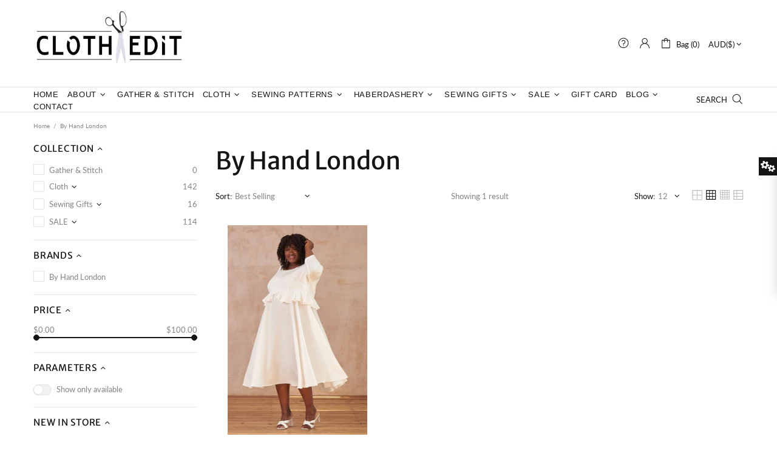

--- FILE ---
content_type: text/css
request_url: https://clothedit.com.au/cdn/shop/t/10/assets/layout.min.css?v=4272744978286510331694701482
body_size: 15736
content:
html{padding-bottom:0!important}body{position:relative;text-rendering:optimizeLegibility;-webkit-font-smoothing:antialiased;-moz-osx-font-smoothing:grayscale;overflow-x:hidden}#MainContent{position:relative;z-index:1}.h1,h1{margin-bottom:33px}.h2,h2{margin-bottom:45px}.h3,h3{margin-bottom:24px}.h4,h4{margin-bottom:28px}.h5,h5{margin-bottom:25px}.h6,h6{margin-bottom:26px}img{max-width:100%;image-rendering:auto}p{margin-bottom:20px}a{display:inline-block;cursor:pointer;-webkit-tap-highlight-color:transparent}a:active,a:hover,a:link,a:visited{text-decoration:none}a:focus,img:focus{outline:0}label{display:inline-block;margin-bottom:7px}hr{display:block;height:1px;padding:0;margin:20px 0;border:0;border-top:1px solid transparent}blockquote{padding-top:15px;padding-bottom:15px;padding-left:20px;margin-bottom:20px;margin-left:20px;border-left:solid 2px transparent;font-style:italic}blockquote p{margin-bottom:0!important}blockquote site{display:block;margin-top:15px;font-style:normal}ol,ul{list-style:none;padding-left:0;margin:0}@media (min-width:1025px){ol li>a,ul li>a{transition-property:color}}[list-unstyled]{padding-left:0!important;list-style:none!important}ul:not(.list-unstyled):not([list-unstyled]) li{padding-left:16px}ul:not(.list-unstyled):not([list-unstyled]) li::before{display:inline-block;content:'';margin-bottom:2px;margin-right:10px;margin-left:-16px;border-radius:50%;width:4px;height:4px}ul:not(.list-unstyled):not([list-unstyled]) ul{padding-left:18px}ol:not(.list-unstyled):not([list-unstyled]){counter-reset:list1}ol:not(.list-unstyled):not([list-unstyled]) li{padding-left:16px}ol:not(.list-unstyled):not([list-unstyled]) li::before{margin-left:-16px;counter-increment:list1;content:counter(list1) ". "}ol:not(.list-unstyled):not([list-unstyled]) ol{padding-left:36px;counter-reset:list2}ol:not(.list-unstyled):not([list-unstyled]) ol li::before{counter-increment:list2;content:counter(list1) "@mixin " counter(list2) ". "}video{display:block}@media (min-width:1025px){.container--sm{max-width:800px}}@media (min-width:1025px){.container--sm.px-0{max-width:770px}}.responsive-table,.table{text-align:left;border-collapse:collapse}.responsive-table th,.table th{border-bottom:none!important}.responsive-table td,.responsive-table th,.table td,.table th{height:34px;padding:8px 15px!important;vertical-align:middle!important}.table-wrap{max-width:100%;overflow-x:auto}.table-center td:not(:first-child),.table-center th:not(:first-child){text-align:center}@media (max-width:540px){.rte img{width:100%}}.rte blockquote{margin-bottom:40px}#admin-bar-iframe,#preview-bar-iframe{display:none!important}.cursor-pointer{cursor:pointer!important}@media (min-width:0){.cursor-xs-pointer{cursor:pointer!important}}@media (min-width:541px){.cursor-sm-pointer{cursor:pointer!important}}@media (min-width:778px){.cursor-md-pointer{cursor:pointer!important}}@media (min-width:1025px){.cursor-lg-pointer{cursor:pointer!important}}@media (min-width:1260px){.cursor-xl-pointer{cursor:pointer!important}}.cursor-default{cursor:default!important}@media (min-width:0){.cursor-xs-default{cursor:default!important}}@media (min-width:541px){.cursor-sm-default{cursor:default!important}}@media (min-width:778px){.cursor-md-default{cursor:default!important}}@media (min-width:1025px){.cursor-lg-default{cursor:default!important}}@media (min-width:1260px){.cursor-xl-default{cursor:default!important}}.cursor-pointer[disabled=disabled]{cursor:default!important}.pointer-events-none{pointer-events:none}.pointer-events-all{pointer-events:all}.position-sticky{position:sticky!important}@media (min-width:0){.position-xs-sticky{position:sticky!important}}@media (min-width:541px){.position-sm-sticky{position:sticky!important}}@media (min-width:778px){.position-md-sticky{position:sticky!important}}@media (min-width:1025px){.position-lg-sticky{position:sticky!important}}@media (min-width:1260px){.position-xl-sticky{position:sticky!important}}.position-fixed{position:fixed!important}@media (min-width:0){.position-xs-fixed{position:fixed!important}}@media (min-width:541px){.position-sm-fixed{position:fixed!important}}@media (min-width:778px){.position-md-fixed{position:fixed!important}}@media (min-width:1025px){.position-lg-fixed{position:fixed!important}}@media (min-width:1260px){.position-xl-fixed{position:fixed!important}}.position-absolute{position:absolute!important}@media (min-width:0){.position-xs-absolute{position:absolute!important}}@media (min-width:541px){.position-sm-absolute{position:absolute!important}}@media (min-width:778px){.position-md-absolute{position:absolute!important}}@media (min-width:1025px){.position-lg-absolute{position:absolute!important}}@media (min-width:1260px){.position-xl-absolute{position:absolute!important}}.position-relative{position:relative!important}@media (min-width:0){.position-xs-relative{position:relative!important}}@media (min-width:541px){.position-sm-relative{position:relative!important}}@media (min-width:778px){.position-md-relative{position:relative!important}}@media (min-width:1025px){.position-lg-relative{position:relative!important}}@media (min-width:1260px){.position-xl-relative{position:relative!important}}.position-static{position:static!important}@media (min-width:0){.position-xs-static{position:static!important}}@media (min-width:541px){.position-sm-static{position:static!important}}@media (min-width:778px){.position-md-static{position:static!important}}@media (min-width:1025px){.position-lg-static{position:static!important}}@media (min-width:1260px){.position-xl-static{position:static!important}}.top-0{top:0!important}@media (min-width:0){.top-xs-0{top:0!important}}@media (min-width:541px){.top-sm-0{top:0!important}}@media (min-width:778px){.top-md-0{top:0!important}}@media (min-width:1025px){.top-lg-0{top:0!important}}@media (min-width:1260px){.top-xl-0{top:0!important}}.top-100{top:100%!important}@media (min-width:0){.top-xs-100{top:100%!important}}@media (min-width:541px){.top-sm-100{top:100%!important}}@media (min-width:778px){.top-md-100{top:100%!important}}@media (min-width:1025px){.top-lg-100{top:100%!important}}@media (min-width:1260px){.top-xl-100{top:100%!important}}.top-auto{top:auto!important}@media (min-width:0){.top-xs-auto{top:auto!important}}@media (min-width:541px){.top-sm-auto{top:auto!important}}@media (min-width:778px){.top-md-auto{top:auto!important}}@media (min-width:1025px){.top-lg-auto{top:auto!important}}@media (min-width:1260px){.top-xl-auto{top:auto!important}}.bottom-0{bottom:0!important}@media (min-width:0){.bottom-xs-0{bottom:0!important}}@media (min-width:541px){.bottom-sm-0{bottom:0!important}}@media (min-width:778px){.bottom-md-0{bottom:0!important}}@media (min-width:1025px){.bottom-lg-0{bottom:0!important}}@media (min-width:1260px){.bottom-xl-0{bottom:0!important}}.bottom-100{bottom:100%!important}@media (min-width:0){.bottom-xs-100{bottom:100%!important}}@media (min-width:541px){.bottom-sm-100{bottom:100%!important}}@media (min-width:778px){.bottom-md-100{bottom:100%!important}}@media (min-width:1025px){.bottom-lg-100{bottom:100%!important}}@media (min-width:1260px){.bottom-xl-100{bottom:100%!important}}.bottom-auto{bottom:auto!important}@media (min-width:0){.bottom-xs-auto{bottom:auto!important}}@media (min-width:541px){.bottom-sm-auto{bottom:auto!important}}@media (min-width:778px){.bottom-md-auto{bottom:auto!important}}@media (min-width:1025px){.bottom-lg-auto{bottom:auto!important}}@media (min-width:1260px){.bottom-xl-auto{bottom:auto!important}}.left-0{left:0!important}@media (min-width:0){.left-xs-0{left:0!important}}@media (min-width:541px){.left-sm-0{left:0!important}}@media (min-width:778px){.left-md-0{left:0!important}}@media (min-width:1025px){.left-lg-0{left:0!important}}@media (min-width:1260px){.left-xl-0{left:0!important}}[dir=rtl] .left-0{left:auto!important}@media (min-width:0){[dir=rtl] .left-xs-0{left:auto!important}}@media (min-width:541px){[dir=rtl] .left-sm-0{left:auto!important}}@media (min-width:778px){[dir=rtl] .left-md-0{left:auto!important}}@media (min-width:1025px){[dir=rtl] .left-lg-0{left:auto!important}}@media (min-width:1260px){[dir=rtl] .left-xl-0{left:auto!important}}[dir=rtl] .left-0{right:0!important}@media (min-width:0){[dir=rtl] .left-xs-0{right:0!important}}@media (min-width:541px){[dir=rtl] .left-sm-0{right:0!important}}@media (min-width:778px){[dir=rtl] .left-md-0{right:0!important}}@media (min-width:1025px){[dir=rtl] .left-lg-0{right:0!important}}@media (min-width:1260px){[dir=rtl] .left-xl-0{right:0!important}}.left-100{left:100%!important}@media (min-width:0){.left-xs-100{left:100%!important}}@media (min-width:541px){.left-sm-100{left:100%!important}}@media (min-width:778px){.left-md-100{left:100%!important}}@media (min-width:1025px){.left-lg-100{left:100%!important}}@media (min-width:1260px){.left-xl-100{left:100%!important}}[dir=rtl] .left-100{left:auto!important}@media (min-width:0){[dir=rtl] .left-xs-100{left:auto!important}}@media (min-width:541px){[dir=rtl] .left-sm-100{left:auto!important}}@media (min-width:778px){[dir=rtl] .left-md-100{left:auto!important}}@media (min-width:1025px){[dir=rtl] .left-lg-100{left:auto!important}}@media (min-width:1260px){[dir=rtl] .left-xl-100{left:auto!important}}[dir=rtl] .left-100{right:100%!important}@media (min-width:0){[dir=rtl] .left-xs-100{right:100%!important}}@media (min-width:541px){[dir=rtl] .left-sm-100{right:100%!important}}@media (min-width:778px){[dir=rtl] .left-md-100{right:100%!important}}@media (min-width:1025px){[dir=rtl] .left-lg-100{right:100%!important}}@media (min-width:1260px){[dir=rtl] .left-xl-100{right:100%!important}}.left-auto{left:auto!important}@media (min-width:0){.left-xs-auto{left:auto!important}}@media (min-width:541px){.left-sm-auto{left:auto!important}}@media (min-width:778px){.left-md-auto{left:auto!important}}@media (min-width:1025px){.left-lg-auto{left:auto!important}}@media (min-width:1260px){.left-xl-auto{left:auto!important}}[dir=rtl] .left-auto{left:auto!important}@media (min-width:0){[dir=rtl] .left-xs-auto{left:auto!important}}@media (min-width:541px){[dir=rtl] .left-sm-auto{left:auto!important}}@media (min-width:778px){[dir=rtl] .left-md-auto{left:auto!important}}@media (min-width:1025px){[dir=rtl] .left-lg-auto{left:auto!important}}@media (min-width:1260px){[dir=rtl] .left-xl-auto{left:auto!important}}[dir=rtl] .left-auto{right:auto!important}@media (min-width:0){[dir=rtl] .left-xs-auto{right:auto!important}}@media (min-width:541px){[dir=rtl] .left-sm-auto{right:auto!important}}@media (min-width:778px){[dir=rtl] .left-md-auto{right:auto!important}}@media (min-width:1025px){[dir=rtl] .left-lg-auto{right:auto!important}}@media (min-width:1260px){[dir=rtl] .left-xl-auto{right:auto!important}}.right-0{right:0!important}@media (min-width:0){.right-xs-0{right:0!important}}@media (min-width:541px){.right-sm-0{right:0!important}}@media (min-width:778px){.right-md-0{right:0!important}}@media (min-width:1025px){.right-lg-0{right:0!important}}@media (min-width:1260px){.right-xl-0{right:0!important}}[dir=rtl] .right-0{right:auto!important}@media (min-width:0){[dir=rtl] .right-xs-0{right:auto!important}}@media (min-width:541px){[dir=rtl] .right-sm-0{right:auto!important}}@media (min-width:778px){[dir=rtl] .right-md-0{right:auto!important}}@media (min-width:1025px){[dir=rtl] .right-lg-0{right:auto!important}}@media (min-width:1260px){[dir=rtl] .right-xl-0{right:auto!important}}[dir=rtl] .right-0{left:0!important}@media (min-width:0){[dir=rtl] .right-xs-0{left:0!important}}@media (min-width:541px){[dir=rtl] .right-sm-0{left:0!important}}@media (min-width:778px){[dir=rtl] .right-md-0{left:0!important}}@media (min-width:1025px){[dir=rtl] .right-lg-0{left:0!important}}@media (min-width:1260px){[dir=rtl] .right-xl-0{left:0!important}}.right-100{right:100%!important}@media (min-width:0){.right-xs-100{right:100%!important}}@media (min-width:541px){.right-sm-100{right:100%!important}}@media (min-width:778px){.right-md-100{right:100%!important}}@media (min-width:1025px){.right-lg-100{right:100%!important}}@media (min-width:1260px){.right-xl-100{right:100%!important}}[dir=rtl] .right-100{right:auto!important}@media (min-width:0){[dir=rtl] .right-xs-100{right:auto!important}}@media (min-width:541px){[dir=rtl] .right-sm-100{right:auto!important}}@media (min-width:778px){[dir=rtl] .right-md-100{right:auto!important}}@media (min-width:1025px){[dir=rtl] .right-lg-100{right:auto!important}}@media (min-width:1260px){[dir=rtl] .right-xl-100{right:auto!important}}[dir=rtl] .right-100{left:100%!important}@media (min-width:0){[dir=rtl] .right-xs-100{left:100%!important}}@media (min-width:541px){[dir=rtl] .right-sm-100{left:100%!important}}@media (min-width:778px){[dir=rtl] .right-md-100{left:100%!important}}@media (min-width:1025px){[dir=rtl] .right-lg-100{left:100%!important}}@media (min-width:1260px){[dir=rtl] .right-xl-100{left:100%!important}}.right-auto{right:auto!important}@media (min-width:0){.right-xs-auto{right:auto!important}}@media (min-width:541px){.right-sm-auto{right:auto!important}}@media (min-width:778px){.right-md-auto{right:auto!important}}@media (min-width:1025px){.right-lg-auto{right:auto!important}}@media (min-width:1260px){.right-xl-auto{right:auto!important}}[dir=rtl] .right-auto{right:auto!important}@media (min-width:0){[dir=rtl] .right-xs-auto{right:auto!important}}@media (min-width:541px){[dir=rtl] .right-sm-auto{right:auto!important}}@media (min-width:778px){[dir=rtl] .right-md-auto{right:auto!important}}@media (min-width:1025px){[dir=rtl] .right-lg-auto{right:auto!important}}@media (min-width:1260px){[dir=rtl] .right-xl-auto{right:auto!important}}[dir=rtl] .right-auto{left:auto!important}@media (min-width:0){[dir=rtl] .right-xs-auto{left:auto!important}}@media (min-width:541px){[dir=rtl] .right-sm-auto{left:auto!important}}@media (min-width:778px){[dir=rtl] .right-md-auto{left:auto!important}}@media (min-width:1025px){[dir=rtl] .right-lg-auto{left:auto!important}}@media (min-width:1260px){[dir=rtl] .right-xl-auto{left:auto!important}}.w-auto{width:auto!important}@media (min-width:0){.w-xs-auto{width:auto!important}}@media (min-width:541px){.w-sm-auto{width:auto!important}}@media (min-width:778px){.w-md-auto{width:auto!important}}@media (min-width:1025px){.w-lg-auto{width:auto!important}}@media (min-width:1260px){.w-xl-auto{width:auto!important}}.w-100-inner>*{width:100%}.h-100-inner>*{height:100%}.d-none-important{display:none!important}@media (min-width:0){.d-xs-none-important{display:none!important}}@media (min-width:541px){.d-sm-none-important{display:none!important}}@media (min-width:778px){.d-md-none-important{display:none!important}}@media (min-width:1025px){.d-lg-none-important{display:none!important}}@media (min-width:1260px){.d-xl-none-important{display:none!important}}@media (min-width:1025px){.invisible-lg{visibility:hidden}}.absolute-stretch{position:absolute;top:0;bottom:0;left:0;right:0}.fixed-stretch{position:fixed;top:0;bottom:0;left:0;right:0}.overflow-hidden{overflow:hidden!important}.overflow-x-hidden{overflow-x:hidden!important}.border--dashed.border-top{border-top-style:dashed!important}.border--dashed.border-bottom{border-bottom-style:dashed!important}.border--dashed.border-left{border-left-style:dashed!important}.border--dashed.border-right{border-right-style:dashed!important}.border--dashed.border{border-style:dashed!important}.text-underline{text-decoration:underline!important}@media (min-width:1025px){.text-underline-hover:hover,.text-underline-parent:hover .text-underline-hover{text-decoration:underline!important}}.text-underline-hover-disable{text-decoration:underline!important}@media (min-width:1025px){.text-underline-hover-disable:hover,.text-underline-parent:hover .text-underline-hover-disable{text-decoration:none!important}}.table-wrapper{max-width:100%;overflow:auto;-webkit-overflow-scrolling:touch}.standard-color-white{background-color:#fff!important;border:#e5e5e5 1px solid!important}.standard-color-alice-blue,.standard-color-aliceblue{background-color:#f0f8ff!important}.standard-color-antique-white,.standard-color-antiquewhite{background-color:#faebd7!important}.standard-color-aqua{background-color:#0ff!important}.standard-color-aqua-marine,.standard-color-aquamarine{background-color:#7fffd4!important}.standard-color-azure{background-color:azure!important}.standard-color-beige{background-color:beige!important}.standard-color-bisque{background-color:bisque!important}.standard-color-black{background-color:#000!important}.standard-color-blanched-almond,.standard-color-blanchedalmond{background-color:#ffebcd!important}.standard-color-blue{background-color:#00f!important}.standard-color-blue-violet,.standard-color-blueviolet{background-color:#8a2be2!important}.standard-color-brown{background-color:brown!important}.standard-color-burly-wood,.standard-color-burlywood{background-color:#deb887!important}.standard-color-cadet-blue,.standard-color-cadetblue{background-color:#5f9ea0!important}.standard-color-chartreuse{background-color:#7fff00!important}.standard-color-chocolate{background-color:#d2691e!important}.standard-color-coral{background-color:coral!important}.standard-color-cornflower-blue,.standard-color-cornflowerblue{background-color:#6495ed!important}.standard-color-cornsilk{background-color:#fff8dc!important}.standard-color-crimson{background-color:#dc143c!important}.standard-color-cyan{background-color:#0ff!important}.standard-color-dark-blue,.standard-color-darkblue{background-color:#00008b!important}.standard-color-dark-cyan,.standard-color-darkcyan{background-color:#008b8b!important}.standard-color-dark-golden-rod,.standard-color-darkgoldenrod{background-color:#b8860b!important}.standard-color-dark-gray,.standard-color-darkgray{background-color:#a9a9a9!important}.standard-color-dark-green,.standard-color-darkgreen{background-color:#006400!important}.standard-color-dark-khaki,.standard-color-darkkhaki{background-color:#bdb76b!important}.standard-color-dark-magenta,.standard-color-darkmagenta{background-color:#8b008b!important}.standard-color-dark-olive-green,.standard-color-darkolivegreen{background-color:#556b2f!important}.standard-color-dark-orange,.standard-color-darkorange{background-color:#ff8c00!important}.standard-color-dark-orchid,.standard-color-darkorchid{background-color:#9932cc!important}.standard-color-dark-red,.standard-color-darkred{background-color:#8b0000!important}.standard-color-dark-salmon,.standard-color-darksalmon{background-color:#e9967a!important}.standard-color-dark-sea-green,.standard-color-darkseagreen{background-color:#8fbc8f!important}.standard-color-dark-slate-blue,.standard-color-darkslateblue{background-color:#483d8b!important}.standard-color-dark-slate-gray,.standard-color-darkslategray{background-color:#2f4f4f!important}.standard-color-dark-turquoise,.standard-color-darkturquoise{background-color:#00ced1!important}.standard-color-dark-violet,.standard-color-darkviolet{background-color:#9400d3!important}.standard-color-deep-pink,.standard-color-deeppink{background-color:#ff1493!important}.standard-color-deep-sky-blue,.standard-color-deepskyblue{background-color:#00bfff!important}.standard-color-dim-gray,.standard-color-dimgray{background-color:#696969!important}.standard-color-dim-grey,.standard-color-dimgrey{background-color:#696969!important}.standard-color-dodger-blue,.standard-color-dodgerblue{background-color:#1e90ff!important}.standard-color-fire-brick,.standard-color-firebrick{background-color:#b22222!important}.standard-color-floral-white,.standard-color-floralwhite{background-color:#fffaf0!important}.standard-color-forest-green,.standard-color-forestgreen{background-color:#228b22!important}.standard-color-fuchsia{background-color:#f0f!important}.standard-color-gainsboro{background-color:#dcdcdc!important}.standard-color-ghost-white,.standard-color-ghostwhite{background-color:#f8f8ff!important}.standard-color-gold{background-color:gold!important}.standard-color-golden-rod,.standard-color-goldenrod{background-color:#daa520!important}.standard-color-gray{background-color:grey!important}.standard-color-grey{background-color:grey!important}.standard-color-green{background-color:green!important}.standard-color-green-yellow,.standard-color-greenyellow{background-color:#adff2f!important}.standard-color-honey-dew,.standard-color-honeydew{background-color:#f0fff0!important}.standard-color-hot-pink,.standard-color-hotpink{background-color:#ff69b4!important}.standard-color-indian-red,.standard-color-indianred{background-color:#cd5c5c!important}.standard-color-indigo{background-color:indigo!important}.standard-color-ivory{background-color:ivory!important}.standard-color-khaki{background-color:khaki!important}.standard-color-lavender{background-color:#e6e6fa!important}.standard-color-lavender-blush,.standard-color-lavenderblush{background-color:#fff0f5!important}.standard-color-lawn-green,.standard-color-lawngreen{background-color:#7cfc00!important}.standard-color-lemon-chiffon,.standard-color-lemonchiffon{background-color:#fffacd!important}.standard-color-light-blue,.standard-color-lightblue{background-color:#add8e6!important}.standard-color-light-coral,.standard-color-lightcoral{background-color:#f08080!important}.standard-color-light-cyan,.standard-color-lightcyan{background-color:#e0ffff!important}.standard-color-light-golden-rod-yellow,.standard-color-lightgoldenrodyellow{background-color:#fafad2!important}.standard-color-light-gray,.standard-color-lightgray{background-color:#d3d3d3!important}.standard-color-light-grey,.standard-color-lightgrey{background-color:#d3d3d3!important}.standard-color-light-green,.standard-color-lightgreen{background-color:#90ee90!important}.standard-color-light-pink,.standard-color-lightpink{background-color:#ffb6c1!important}.standard-color-light-salmon,.standard-color-lightsalmon{background-color:#ffa07a!important}.standard-color-light-sea-green,.standard-color-lightseagreen{background-color:#20b2aa!important}.standard-color-light-sky-blue,.standard-color-lightskyblue{background-color:#87cefa!important}.standard-color-light-slate-gray,.standard-color-lightslategray{background-color:#789!important}.standard-color-light-steel-blue,.standard-color-lightsteelblue{background-color:#b0c4de!important}.standard-color-light-yellow,.standard-color-lightyellow{background-color:#ffffe0!important}.standard-color-lime{background-color:#0f0!important}.standard-color-lime-green,.standard-color-limegreen{background-color:#32cd32!important}.standard-color-linen{background-color:linen!important}.standard-color-magenta{background-color:#f0f!important}.standard-color-maroon{background-color:maroon!important}.standard-color-medium-aqua-marine,.standard-color-mediumaquamarine{background-color:#66cdaa!important}.standard-color-medium-blue,.standard-color-mediumblue{background-color:#0000cd!important}.standard-color-medium-orchid,.standard-color-mediumorchid{background-color:#ba55d3!important}.standard-color-medium-purple,.standard-color-mediumpurple{background-color:#9370d8!important}.standard-color-medium-sea-green,.standard-color-mediumseagreen{background-color:#3cb371!important}.standard-color-medium-slate-blue,.standard-color-mediumslateblue{background-color:#7b68ee!important}.standard-color-medium-spring-green,.standard-color-mediumspringgreen{background-color:#00fa9a!important}.standard-color-medium-turquoise,.standard-color-mediumturquoise{background-color:#48d1cc!important}.standard-color-medium-violet-red,.standard-color-mediumvioletred{background-color:#c71585!important}.standard-color-midnight-blue,.standard-color-midnightblue{background-color:#191970!important}.standard-color-mint-cream,.standard-color-mintcream{background-color:#f5fffa!important}.standard-color-misty-rose,.standard-color-mistyrose{background-color:#ffe4e1!important}.standard-color-moccasin{background-color:#ffe4b5!important}.standard-color-navajo-white,.standard-color-navajowhite{background-color:#ffdead!important}.standard-color-navy{background-color:navy!important}.standard-color-old-lace,.standard-color-oldlace{background-color:#fdf5e6!important}.standard-color-olive{background-color:olive!important}.standard-color-olive-drab,.standard-color-olivedrab{background-color:#6b8e23!important}.standard-color-orange{background-color:orange!important}.standard-color-orange-red,.standard-color-orangered{background-color:#ff4500!important}.standard-color-orchid{background-color:orchid!important}.standard-color-pale-golden-rod,.standard-color-palegoldenrod{background-color:#eee8aa!important}.standard-color-pale-green,.standard-color-palegreen{background-color:#98fb98!important}.standard-color-pale-turquoise,.standard-color-paleturquoise{background-color:#afeeee!important}.standard-color-pale-violet-red,.standard-color-palevioletred{background-color:#d87093!important}.standard-color-papaya-whip,.standard-color-papayawhip{background-color:#ffefd5!important}.standard-color-peach-puff,.standard-color-peachpuff{background-color:#ffdab9!important}.standard-color-peru{background-color:peru!important}.standard-color-pink{background-color:pink!important}.standard-color-plum{background-color:plum!important}.standard-color-powder-blue,.standard-color-powderblue{background-color:#b0e0e6!important}.standard-color-purple{background-color:purple!important}.standard-color-red{background-color:red!important}.standard-color-rosy-brown,.standard-color-rosybrown{background-color:#bc8f8f!important}.standard-color-royal-blue,.standard-color-royalblue{background-color:#4169e1!important}.standard-color-saddle-brown,.standard-color-saddlebrown{background-color:#8b4513!important}.standard-color-salmon{background-color:salmon!important}.standard-color-sandy-brown,.standard-color-sandybrown{background-color:#f4a460!important}.standard-color-sea-green,.standard-color-seagreen{background-color:#2e8b57!important}.standard-color-sea-shell,.standard-color-seashell{background-color:#fff5ee!important}.standard-color-sienna{background-color:sienna!important}.standard-color-silver{background-color:silver!important}.standard-color-sky-blue,.standard-color-skyblue{background-color:#87ceeb!important}.standard-color-slate-blue,.standard-color-slateblue{background-color:#6a5acd!important}.standard-color-slate-gray,.standard-color-slategray{background-color:#708090!important}.standard-color-slate-grey,.standard-color-slategrey{background-color:#708090!important}.standard-color-snow{background-color:snow!important}.standard-color-spring-green,.standard-color-springgreen{background-color:#00ff7f!important}.standard-color-steel-blue,.standard-color-steelblue{background-color:#4682b4!important}.standard-color-tan{background-color:tan!important}.standard-color-teal{background-color:teal!important}.standard-color-thistle{background-color:#d8bfd8!important}.standard-color-tomato{background-color:tomato!important}.standard-color-turquoise{background-color:#40e0d0!important}.standard-color-violet{background-color:violet!important}.standard-color-wheat{background-color:wheat!important}.standard-color-white-smoke,.standard-color-whitesmoke{background-color:#f5f5f5!important}.standard-color-yellow{background-color:#ff0!important}.standard-color-yellow-green,.standard-color-yellowgreen{background-color:#9acd32!important}.standard-color-transparent{background-color:transparent!important}.standard-color-arrow svg{fill:#fff!important}.standard-color-antique-white .standard-color-arrow svg,.standard-color-antiquewhite .standard-color-arrow svg,.standard-color-floral-white .standard-color-arrow svg,.standard-color-floralwhite .standard-color-arrow svg,.standard-color-ghost-white .standard-color-arrow svg,.standard-color-ghostwhite .standard-color-arrow svg,.standard-color-light-gray .standard-color-arrow svg,.standard-color-light-slate-gray .standard-color-arrow svg,.standard-color-lightgray .standard-color-arrow svg,.standard-color-lightslategray .standard-color-arrow svg,.standard-color-navajo-white .standard-color-arrow svg,.standard-color-navajowhite .standard-color-arrow svg,.standard-color-white .standard-color-arrow svg,.standard-color-white-smoke .standard-color-arrow svg,.standard-color-whitesmoke .standard-color-arrow svg{fill:#000!important}.slick-slide{outline:0}#shopify-product-reviews{margin:0!important}.shopify-product-reviews-badge,.spr-badge{display:flex!important;align-items:center;flex-wrap:wrap}.spr-starrating.spr-badge-starrating{margin-right:10px}.spr-icon.spr-icon-star-empty{opacity:1!important}.spr-badge-caption{text-decoration:underline;cursor:pointer}.spr-starrating .spr-icon:not(last-child){margin-right:4px}.spr.spr--empty-hide .spr-badge[data-rating="0.0"]{display:none!important}@media (max-width:1024px){.spr--text-hide-mobile .spr-badge-caption{display:none!important}}.spr.spr--text-hide .spr-badge-caption{display:none!important}@media (max-width:1024px){.spr.spr--center.spr--text-hide-mobile .spr-starrating.spr-badge-starrating,.spr.spr--center.spr--text-hide-mobile .spr-starrating.spr-badge-starrating .spr-icon:last-child{margin-right:0}}.spr.spr--center.spr--text-hide .spr-starrating.spr-badge-starrating,.spr.spr--center.spr--text-hide .spr-starrating.spr-badge-starrating .spr-icon:last-child{margin-right:0}.spr-container{padding:0!important;border:none!important}.spr-review-header-title{text-transform:uppercase}.spr-review-content-body,.spr-review-header-byline{margin-top:10px!important}.spr-header-title{margin-bottom:6px!important}.spr-review-header-byline{margin-bottom:0!important}.spr-summary{margin-top:6px!important;display:flex;align-items:flex-end}.spr-summary-actions{margin-left:auto}.spr-review:first-child{margin-top:30px!important}.spr-review{position:relative;padding-top:25px!important;padding-bottom:25px!important;border-top-style:dashed!important}.spr-starratings{margin-bottom:12px!important}.spr-review-reportreview{position:absolute;top:27px;right:0;text-decoration:underline!important}.spr-review-content{margin-bottom:0!important}.spr-form{padding-top:25px!important;margin-top:30px!important;border-top-style:dashed!important}.spr-form-title{margin-bottom:20px}.spr-form-label{text-transform:uppercase}.spr-form-actions{margin-top:15px!important}.spr-button{float:left!important}.weglot-container{display:none!important}.weglot-container.show{display:block!important}.irs .irs-bar,.irs .irs-line,.irs .irs-line span{height:2px}.irs .irs-from,.irs .irs-max,.irs .irs-min,.irs .irs-single,.irs .irs-to{padding:0}@media (min-width:1025px){.irs .irs-from,.irs .irs-max,.irs .irs-min,.irs .irs-single,.irs .irs-to{top:4px}}@media (max-width:1024px){.irs .irs-from,.irs .irs-max,.irs .irs-min,.irs .irs-single,.irs .irs-to{top:2px}}.irs .irs-from::after,.irs .irs-single::after,.irs .irs-to::after{display:none}.irs .irs-slider{border-radius:50%;border:solid 1px transparent;cursor:pointer}@media (min-width:1025px){.irs .irs-slider{width:10px;height:10px;top:21px}}@media (max-width:1024px){.irs .irs-slider{width:14px;height:14px;top:19px}}.fullscreen{width:auto!important;height:auto!important;max-width:inherit!important;max-height:inherit!important;margin:inherit!important;padding:inherit!important;overflow:auto!important}.fotorama--fullscreen{position:fixed!important}.fotorama__html+.fotorama__video-play{display:none!important}@media (min-width:778px){.slider-revolution .tp-bullet{width:6px;height:6px;border-radius:50%}}@media (max-width:777px){.slider-revolution .tp-bullet{display:none}}@media (min-width:778px){.slider-revolution .tp-bullet.selected{width:10px;height:10px;margin-top:-2px;margin-left:-2px;margin-right:-2px;cursor:default}}@media (max-width:1024px){.slider-revolution .tparrows{display:none}}.slider-revolution .tp-resizeme .btn{border-width:1px!important}.slider-revolution .tp-video-play-button{margin:0;top:auto;bottom:40px;left:auto;right:40px}.slider-revolution.revslider-initialised+.slider-revolution__spacer{position:absolute;top:0;left:0;width:100%;z-index:-1;opacity:0;transition-property:opacity;will-change:opacity}.is-edge .slider-revolution video{width:auto!important;height:auto!important}.tippy-tooltip.shella-theme{font-style:italic;border-radius:0;height:15px;padding:0 6px 0 4px}.tippy-tooltip.shella-theme .tippy-arrow{border-width:3px}.tippy-popper[x-placement^=top] .tippy-tooltip.shella-theme .tippy-arrow{bottom:-3px}.tippy-popper[x-placement^=bottom] .tippy-tooltip.shella-theme .tippy-arrow{top:-3px}.tippy-popper[x-placement^=left] .tippy-tooltip.shella-theme .tippy-arrow{right:-3px}.tippy-popper[x-placement^=right] .tippy-tooltip.shella-theme .tippy-arrow{left:-3px}#particles-js{position:fixed;width:100%;height:100%;top:0;left:0;z-index:999999;pointer-events:none}.rimage{position:relative;display:flex;align-items:center;justify-content:center;overflow:hidden}.rimage__img{position:absolute;max-width:initial;top:0;left:0;width:100%;height:100%}.rimage__img--cover{object-fit:cover}.rimage__img--contain{object-fit:contain}.rimage__img--stretch-by-width{width:100%;height:auto;top:50%;left:0;transform:translate3d(0,-50%,0)}.rimage__img--stretch-by-height{width:auto!important;height:100%!important;top:0;left:50%;transform:translate3d(-50%,0,0)}.rvideo{position:relative}.rvideo__video{position:absolute;width:100%;height:100%;min-width:100%;min-height:100%;top:50%;left:50%;background-position:center;object-fit:cover;object-position:50% 50%;transform:translate3d(-50%,-50%,0)}.scroll-offset-example{position:fixed;width:50px;height:50px;overflow-y:scroll;visibility:hidden;pointer-events:none;left:0;bottom:-100%}input,select,textarea{border-radius:0}input[type=email],input[type=number],input[type=password],input[type=search],input[type=tel],input[type=text],select,textarea{padding:0 15px;margin-bottom:20px;background-color:#fff;border:solid 1px transparent;will-change:background-color,border-color,color;transition-property:background-color,border-color,color}input[type=checkbox],input[type=radio]{margin-right:7px;vertical-align:-1px}textarea{padding-top:10px;padding-bottom:10px;resize:none}label{margin-bottom:2px;margin-right:15px}fieldset{width:100%;padding:15px;margin-bottom:20px}form{margin-bottom:20px}.label-hidden{display:none}.label-required::after{content:'*'}.note{position:relative;display:inline-block;min-height:25px;padding:4px 15px;margin-bottom:20px;border-radius:3px}.note::before{content:'';display:block;position:absolute;bottom:100%;left:15px;border:solid 4px transparent;border-bottom-width:5px}.note p{margin-top:15px}.input-quantity input[type=number]{-moz-appearance:textfield}.input-quantity input[type=number]::-webkit-inner-spin-button,.input-quantity input[type=number]::-webkit-outer-spin-button{-webkit-appearance:none;-moz-appearance:none;appearance:none;margin:0}.input-quantity--type-01 [data-control]{min-width:36px;transition-property:border-color}.input-quantity--type-02 input{width:62px;min-width:62px}.input-quantity--type-02 [data-control]{min-width:26px}.input-quantity--type-03 input{width:100px;min-width:100px}.input-checkbox input{display:none}.input-checkbox input+span{width:18px;height:18px;min-width:18px;margin-top:-2px!important}@media (min-width:1025px){.input-checkbox span{transition-property:color}}.input-checkbox span i{position:absolute;left:50%;top:50%;transform:translate3d(-50%,-50%,0)}.input-checkbox input:checked+span i{display:flex!important}.input-boolean input{display:none}.input-boolean input+span{width:30px;height:18px;min-width:30px;border-radius:10px;transition-property:background-color,border-color;transition-timing-function:ease}.input-boolean input+span span{width:16px;min-width:16px;height:100%;left:-1px;border-radius:50%;transition-property:left;transition-timing-function:ease}.input-boolean input:checked+span span{left:calc(100% - 15px)}.select{z-index:1}.select.hovered{z-index:2}.select select{height:35px}@media (min-width:1025px){.select select{-webkit-appearance:none;-moz-appearance:none;appearance:none}}@media (min-width:1025px){.select i{top:50%;margin-top:-10px;pointer-events:none}}@media (min-width:1025px){.select__dropdown{min-width:100%;max-height:220px;overflow:auto}}.btn,.spr-button,.spr-summary-actions-newreview{display:inline-flex;justify-content:center;align-items:center;padding-top:0;padding-bottom:0;border:1px solid transparent;box-sizing:border-box}.btn.disabled,.btn:disabled,.btn[data-disabled],.btn[disabled],.spr-button.disabled,.spr-button:disabled,.spr-button[data-disabled],.spr-button[disabled],.spr-summary-actions-newreview.disabled,.spr-summary-actions-newreview:disabled,.spr-summary-actions-newreview[data-disabled],.spr-summary-actions-newreview[disabled]{pointer-events:none;opacity:.4}@media (min-width:1025px){.btn--size-large{min-height:60px; max-width: 100px;}}.spr-button{box-shadow:none!important}.shopify-payment-button__button[disabled]{pointer-events:none;opacity:.7!important}.dynamic-checkout__button--styled .shopify-payment-button__button{display:inline-flex!important;justify-content:center!important;align-items:center!important;border-radius:0!important;box-shadow:none!important;border:1px solid transparent!important;outline:0!important}@media (min-width:1025px){.dynamic-checkout__button--styled .shopify-payment-button__button.shopify-payment-button__button--branded .shopify-cleanslate div[role=button],.dynamic-checkout__button--styled .shopify-payment-button__button.shopify-payment-button__button--unbranded{padding:0 16px!important}}@media (max-width:1024px){.dynamic-checkout__button--styled .shopify-payment-button__button.shopify-payment-button__button--branded .shopify-cleanslate div[role=button],.dynamic-checkout__button--styled .shopify-payment-button__button.shopify-payment-button__button--unbranded{padding:0 10px!important}}.dynamic-checkout__button--styled .shopify-payment-button__button .shopify-cleanslate{width:100%!important}.dynamic-checkout__button--styled .shopify-payment-button__button .shopify-cleanslate div[role=button]{min-height:initial!important;padding:0!important;border:none!important;box-shadow:none!important}.dynamic-checkout__button--styled .shopify-payment-button__button .checkoutLight{min-height:initial!important}.shopify-payment-button__more-options{outline:0!important}.btn,.btn span,.btn-link,.btn-link span{white-space:normal}.btn-link{text-decoration:underline;cursor:pointer}.btn,.btn-link,.spr-summary-actions-newreview{will-change:background-color,border-color,color}.btn .icon{transition-property:fill;will-change:fill}a:active.btn-link,a:hover.btn-link,a:link.btn-link,a:visited.btn-link{text-decoration:underline}.btn--animated{overflow:hidden}@media (min-width:1025px){.btn--animated .btn__text{transition-property:transform,color;will-change:transform,color}}@media (min-width:1025px){.btn--animated .btn__icon{transition-property:transform;will-change:transform}}@media (min-width:1025px){.btn--animated .btn__icon{transform:translate3d(-40px,45px,0)}}@media (min-width:1025px){.btn--animated .btn__text{transform:translate3d(-12px,0,0)}}@media (min-width:1025px){.btn--animated:hover .btn__icon,.btn--animated:hover .btn__text{transform:translate3d(0,0,0)}}.btn--status:not([data-button-status=added]) [data-button-content=added],.btn--status:not([data-button-status=select]) [data-button-content=select],.btn--status:not([data-button-status=sold-out]) [data-button-content=sold-out]{display:none!important}.btn--status[data-button-status=added]>:not([data-button-content=added]){display:none!important}.btn--status[data-button-status=sold-out]>:not([data-button-content=sold-out]){display:none!important}.btn--status[data-button-status=select]>:not([data-button-content=select]){display:none!important}.btn--status[data-button-status=select][data-button-select-disable]{pointer-events:none}.is-edge .btn--status[data-button-status=added]>[data-button-content=added] i{margin-bottom:0!important}@media (min-width:778px){html:not([dir=rtl]) .buttons-group-grid-px-5>:not(:first-child){padding-left:5px}}@media (min-width:778px){html:not([dir=rtl]) .buttons-group-grid-px-5>:not(:last-child){padding-right:5px}}@media (min-width:778px){[dir=rtl] .buttons-group-grid-px-5>:not(:first-child){padding-right:5px}}@media (min-width:778px){[dir=rtl] .buttons-group-grid-px-5>:not(:last-child){padding-left:5px}}.label{height:23px;padding:2px 6px}.price{display:inline-block}.price--sale>span:first-child{text-decoration:line-through}.price--sale>span:not(:first-child)::before{display:inline-block;content:'\00a0'}.button-quick-view{width:35px;height:35px}@media (min-width:1025px){.image-animation{overflow:hidden}}@media (min-width:1025px){.theme-css-animate .image-animation>*{transition-property:transform;will-change:transform;backface-visibility:hidden}}@media (min-width:1025px){.theme-css-animate .image-animation--from-opacity>*,.theme-css-animate .image-animation--to-opacity>*{transition-property:opacity,transform;will-change:opacity,transform}}@media (min-width:1025px){.theme-css-animate .image-animation--from-opacity:hover>*,.theme-css-animate .image-animation-trigger:hover .image-animation--from-opacity>*{opacity:1}}@media (min-width:1025px){.theme-css-animate .image-animation--from-opacity>*,.theme-css-animate .image-animation--to-opacity:hover>*,.theme-css-animate .image-animation-trigger:hover .image-animation--to-opacity>*{opacity:.4}}@media (min-width:1025px){.theme-css-animate .image-animation--from-none>*,.theme-css-animate .image-animation--to-none:hover>*,.theme-css-animate .image-animation-trigger:hover .image-animation--to-none>*{transform:scale3d(1,1,1) translate3d(0,0,0)}}@media (min-width:1025px){.theme-css-animate .image-animation--from-center>*,.theme-css-animate .image-animation--to-center:hover>*,.theme-css-animate .image-animation-trigger:hover .image-animation--to-center>*{transform:scale3d(1.1,1.1,1) translate3d(0,0,0)}}@media (min-width:1025px){.theme-css-animate .image-animation--from-top-left>*,.theme-css-animate .image-animation--to-top-left:hover>*,.theme-css-animate .image-animation-trigger:hover .image-animation--to-top-left>*{transform:scale3d(1.1,1.1,1) translate3d(-4%,-4%,0)}}@media (min-width:1025px){.theme-css-animate .image-animation--from-top>*,.theme-css-animate .image-animation--to-top:hover>*,.theme-css-animate .image-animation-trigger:hover .image-animation--to-top>*{transform:scale3d(1.1,1.1,1) translate3d(0,-4%,0)}}@media (min-width:1025px){.theme-css-animate .image-animation--from-top-right>*,.theme-css-animate .image-animation--to-top-right:hover>*,.theme-css-animate .image-animation-trigger:hover .image-animation--to-top-right>*{transform:scale3d(1.1,1.1,1) translate3d(4%,-4%,0)}}@media (min-width:1025px){.theme-css-animate .image-animation--from-right>*,.theme-css-animate .image-animation--to-right:hover>*,.theme-css-animate .image-animation-trigger:hover .image-animation--to-right>*{transform:scale3d(1.1,1.1,1) translate3d(4%,0,0)}}@media (min-width:1025px){.theme-css-animate .image-animation--from-bottom-right>*,.theme-css-animate .image-animation--to-bottom-right:hover>*,.theme-css-animate .image-animation-trigger:hover .image-animation--to-bottom-right>*{transform:scale3d(1.1,1.1,1) translate3d(4%,4%,0)}}@media (min-width:1025px){.theme-css-animate .image-animation--from-bottom>*,.theme-css-animate .image-animation--to-bottom:hover>*,.theme-css-animate .image-animation-trigger:hover .image-animation--to-bottom>*{transform:scale3d(1.1,1.1,1) translate3d(0,4%,0)}}@media (min-width:1025px){.theme-css-animate .image-animation--from-bottom-left>*,.theme-css-animate .image-animation--to-bottom-left:hover>*,.theme-css-animate .image-animation-trigger:hover .image-animation--to-bottom-left>*{transform:scale3d(1.1,1.1,1) translate3d(-4%,4%,0)}}@media (min-width:1025px){.theme-css-animate .image-animation--from-left>*,.theme-css-animate .image-animation--to-left:hover>*,.theme-css-animate .image-animation-trigger:hover .image-animation--to-left>*{transform:scale3d(1.1,1.1,1) translate3d(-4%,0,0)}}.responsive-block__bg{background-size:cover;background-position:center center}.header{z-index:3}@media (min-width:1025px){.header .container{z-index:2}}.header__spacer{display:none}.header__spacer--visible{display:block;position:relative;width:100%}.header__tape{min-height:35px}@media (min-width:1025px){.header__tape i[data-action=close]::before{width:30px}}.header__content--sticky{position:fixed!important;width:100%!important;top:0!important;left:0!important;z-index:2;will-change:opacity;transition-property:opacity}.header__content--sticky:hover{opacity:1!important}.header__line-info{min-height:38px}.header__line-info ul li:not(:first-child){margin-left:18px}@media (min-width:1025px){.header__line-additional{z-index:3}}@media (min-width:1025px){.header__line-additional_separator{height:20px}}@media (min-width:1025px){.header__line-top{min-height:38px;z-index:2}}@media (max-width:1024px){.header__line-top{min-height:50px;z-index:2}}@media (min-width:1025px){.header__line-bottom{z-index:1}}@media (max-width:1024px){.header__line-bottom{height:0}}.header__logo--center img,.header__logo--center svg{width:100%}@media (min-width:1025px){.header__logo--center+.header__sidebar{position:absolute;padding-right:15px;top:50%;right:0;transform:translate3d(0,-50%,0)}}@media (min-width:1025px){.header__nav,.header__vertical-nav{height:calc(100% + 12px);margin-top:-6px;z-index:1}}.header__counter{position:absolute;top:-3px;left:22px}.header__counter[data-js-cart-count-mobile='0'],.header__counter[data-js-compare-count='0'],.header__counter[data-js-wishlist-count='0']{display:none!important}.header__counter[data-js-cart-count-mobile='0']+.header__counter-spacer{display:none!important}@media (min-width:1025px){.header__content--sticky .header__logo--sticky-hidden{display:none!important}}.header__sticky-logo{z-index:2}@media (min-width:1380px){.header__content--sticky .header__sticky-logo *{height:100%}}@media (min-width:1380px){.header__content--sticky .header__sticky-logo img{width:auto}}@media (min-width:1025px){.header__content--sticky .header__sticky-logo--containerized{display:flex!important}}@media (min-width:1380px){.header__content--sticky .header__sticky-logo--displaced{display:flex!important}}@media (min-width:1540px){.header__sticky-sidebar{display:flex!important}}.header__btn-account,.header__btn-cart,.header__btn-compare,.header__btn-currency,.header__btn-language,.header__btn-search,.header__btn-services,.header__btn-wishlist,.header__select-currency{transition-property:color;will-change:color}.header__btn-account>i .icon,.header__btn-cart>i .icon,.header__btn-compare>i .icon,.header__btn-currency>i .icon,.header__btn-language>i .icon,.header__btn-search>i .icon,.header__btn-services>i .icon,.header__btn-wishlist>i .icon,.header__select-currency>i .icon{transition-property:fill;will-change:fill}.header__btn-currency span{min-width:28px}@media (min-width:1025px){.header__btn-account::before,.header__btn-cart::before,.header__btn-compare::before,.header__btn-currency::before,.header__btn-language::before,.header__btn-services::before,.header__btn-wishlist::before,.header__select-currency::before{content:'';display:block;position:absolute;top:0;bottom:-7px;left:-8px;right:-8px}}@media (min-width:1025px){.header__btn-currency i,.header__btn-language i{width:15px}}@media (min-width:1025px){.header__btn-currency span{min-width:34px}}@media (min-width:1025px){.header__select-currency form::before{content:'';position:absolute;display:block;width:100%;height:4px;top:100%;left:0}}.header__select-currency select{height:26px!important;min-height:26px}@media (min-width:1025px){.header__select-currency i{top:15px;margin-right:-2px}}@media (min-width:1025px){.header__dropdown{margin-top:7px}}@media (min-width:1025px){.header__select-currency+.header__dropdown{margin-top:6px}}@media (min-width:1025px){.header__dropdown,.header__ly-languages-switcher .select__dropdown{min-width:169px}}@media (max-width:1024px){.header__dropdown.header__dropdown span{display:block}}@media (min-width:1025px){.header__password{min-width:260px}}@media (min-width:1025px){.header__search-form{width:48%;left:50%;margin-left:-24%}}@media (max-width:1024px){.header--type-1 .header__line-bottom,.header--type-2 .header__line-bottom,.header--type-3 .header__line-bottom{height:0}}[data-js-accordion]:not([data-js-accordion=only-mobile]) [data-js-accordion-button]{cursor:pointer}.slider__next,.slider__prev{top:50%;margin-top:-20px;z-index:1}.slider__prev{left:30px}.slider__next{right:30px}.slider .slick-slide{outline:0}.slider .slick-arrow,.slider .slick-dots{z-index:9999}.slider .slick-dots{position:absolute;bottom:0;left:50%;transform:translate3d(-50%,0,0)}@media (min-width:1260px){.slider .slick-dots{margin-bottom:50px}}@media (max-width:1259px){.slider .slick-dots{margin-bottom:25px}}.slider .slick-dots li{width:6px;height:6px;min-width:6px;padding:0;margin-left:12px;margin-right:12px;margin-bottom:15px;border-radius:50%;cursor:pointer}.slider .slick-dots li::before{display:none}.slider .slick-dots li.slick-active{width:10px;height:10px;margin-left:10px;margin-right:10px}.slider .slick-dots button{display:none}.breadcrumbs ul{margin-left:-3px;margin-right:-3px}.breadcrumbs a,.breadcrumbs span{padding-left:3px;padding-right:3px}.breadcrumbs li:not(:first-child)::before{content:'/';padding-left:3px;padding-right:3px}.social-media{margin-bottom:-5px}@media (min-width:1025px){.social-media{margin-right:-10px}}.social-media__facebook i{margin-right:-4px}@media (min-width:1025px){.social-media a{transition-property:color}}.social-media i{min-width:17px}.social-share{margin-bottom:-10px}.social-share .row{margin-left:-5px;margin-right:-5px}.social-share__item{transition-property:color,opacity}.social-share__item .icon{transition-property:fill}.social-share__item_content{min-height:35px}.social-share__item_bg{opacity:.1;transition-property:opacity}@media (min-width:1025px){.social-share__item:hover .social-share__item_bg{opacity:1}}.countdown--type-01>span{height:35px;min-width:35px}.countdown--type-01>span::before{content:'';display:block;position:absolute;top:0;bottom:0;left:0;right:0;opacity:.8}.countdown--type-01 .countdown__section{position:relative;display:flex;flex-direction:column;justify-content:center;align-items:center;padding:4px;margin-top:1px;margin-right:1px}.countdown--type-01 .countdown__postfix,.countdown--type-01 .countdown__time{position:relative}.countdown--type-02 .countdown__section{display:flex;flex-direction:column;justify-content:center;align-items:center}.countdown--type-02 .countdown__section:not(:first-child){margin-left:18px}.countdown--type-02 .countdown__section:not(:last-child) .countdown__time::after{content:':';display:block;width:18px;position:absolute;right:-18px;top:50%;margin-top:-14px;text-align:center}.countdown--type-02 .countdown__time{position:relative;display:flex;justify-content:center;align-items:center}.countdown--type-02 .countdown__time>*{width:30px;height:45px;display:flex;justify-content:center;align-items:center;border:solid 1px}.countdown--type-02 .countdown__time>:not(:last-child){margin-right:4px}.countdown--type-02 .countdown__postfix{margin-top:10px}.stock-countdown__progress,.stock-countdown__range{height:6px;border-radius:6px}.text-countdown i{vertical-align:-4px}.free-shipping i{vertical-align:-4px}@media (min-width:1025px){.dropdown a,.dropdown span{display:block;padding:0 7px;white-space:nowrap}}.dropdown span{cursor:pointer}.dropdown li.active a,.dropdown li.active span{cursor:default}@media (min-width:1025px){.dropdown.show{display:block!important}}@media (min-width:1025px){.dropdown>*{opacity:0}}@media (min-width:1025px){.dropdown.animate>*{will-change:opacity;transition-property:opacity}}@media (min-width:1025px){.dropdown.visible>*{opacity:1}}.table-product-sizes tr:first-child td{border-top:none}.table-product-sizes td:first-child{width:110px}.material-info__head-icons{max-width:190px}.material-info__list li{display:flex;align-items:center}.material-info__list i{display:inline-block;margin-right:10px}.tabs{overflow:hidden}@media (max-width:540px){.tabs{margin-left:-10px;margin-right:-10px}}.tabs__nav{display:none}@media (min-width:1025px){.tabs[data-type=horizontal] .tabs__head.tabs__head--slider .tabs__nav{display:flex;justify-content:center;align-items:center;position:absolute;width:20px;height:100%;top:0;cursor:pointer;z-index:2}}@media (min-width:1025px){.tabs[data-type=horizontal] .tabs__head.tabs__head--slider .tabs__nav.disabled{display:none!important}}@media (min-width:1025px){.tabs[data-type=horizontal] .tabs__head.tabs__head--slider .tabs__nav--prev{left:-2px}}@media (min-width:1025px){.tabs[data-type=horizontal] .tabs__head.tabs__head--slider .tabs__nav--next{right:-2px}}@media (min-width:1025px){.tabs[data-type=horizontal] .tabs__body{overflow-x:auto}}@media (max-width:1024px){.tabs[data-type=horizontal] .tabs__body{border-top:solid 1px transparent;border-bottom:solid 1px transparent}}.tabs[data-type=horizontal] .tabs__body>div{display:block}@media (max-width:1024px){.tabs[data-type=horizontal] .tabs__body>div:not(:first-child)>span{min-height:33px;border-top:solid 1px transparent}}@media (min-width:1025px){.tabs[data-type=horizontal] .tabs__body>div>span{display:none}}@media (max-width:1024px){.tabs[data-type=horizontal] .tabs__body>div>span{position:relative;display:block;padding:8px 15px;text-transform:uppercase;text-align:center;cursor:pointer;transition-property:transform;will-change:transform}}@media (max-width:1024px){.tabs[data-type=horizontal] .tabs__body>div>span i{position:absolute;right:5px;top:6px}}@media (max-width:1024px){.tabs[data-type=horizontal] .tabs__body>div.active>span i{transform:rotate(45deg)}}.tabs[data-type=horizontal] .tabs__body>div>div{display:none}@media (min-width:1025px){.tabs[data-type=horizontal] .tabs__content{padding:35px 0}}@media (max-width:1024px){.tabs[data-type=horizontal] .tabs__content{padding:10px 10px}}@media (min-width:1025px){.tabs[data-type=horizontal] .tabs__head{position:relative;border-bottom:solid 1px transparent}}@media (max-width:1024px){.tabs[data-type=horizontal] .tabs__head{display:none}}@media (min-width:1025px){.tabs[data-type=horizontal] .tabs__slider{display:flex;flex-wrap:wrap;margin-left:20px;margin-right:20px;margin-bottom:-1px}}@media (min-width:1025px){.tabs[data-type=horizontal] .tabs__btn{padding:6px 20px;outline:0;cursor:pointer;text-transform:uppercase;border:solid 1px transparent}}.tabs[data-type=mobile] .tabs__body{border-top:solid 1px transparent;border-bottom:solid 1px transparent}.tabs[data-type=mobile] .tabs__body>div{display:block}.tabs[data-type=mobile] .tabs__body>div:not(:first-child)>span{min-height:33px;border-top:solid 1px transparent}.tabs[data-type=mobile] .tabs__body>div>span{position:relative;display:block;text-transform:uppercase;cursor:pointer}@media (min-width:1025px){.tabs[data-type=mobile] .tabs__body>div>span{padding:8px 0}}@media (max-width:1024px){.tabs[data-type=mobile] .tabs__body>div>span{padding:8px 15px;text-align:center}}.tabs[data-type=mobile] .tabs__body>div>span i{position:absolute;top:6px;transition-property:transform;will-change:transform}@media (min-width:1025px){.tabs[data-type=mobile] .tabs__body>div>span i{right:-6px}}@media (max-width:1024px){.tabs[data-type=mobile] .tabs__body>div>span i{right:5px}}.tabs[data-type=mobile] .tabs__body>div.active>span i{transform:rotate(45deg)}.tabs[data-type=mobile] .tabs__body>div>div{display:none}@media (min-width:1025px){.tabs[data-type=mobile] .tabs__content{padding:10px 0}}@media (max-width:1024px){.tabs[data-type=mobile] .tabs__content{padding:10px 10px}}.tabs[data-type=mobile] .tabs__head{display:none}.product-options--centered{text-align:center}.product-options--centered label{margin-right:0}.product-options--centered .product-options__section{justify-content:center}@media (max-width:1024px){.product-options--mobile-centered .product-options__section{justify-content:center}}.product-options__value{background-size:cover;background-repeat:no-repeat;background-position:center;outline:0}@media (min-width:1025px){.product-options__value{margin-bottom:10px}}@media (max-width:1024px){.product-options__value{margin-bottom:15px}}@media (min-width:1025px){.product-options__value:not(:last-child){margin-right:10px}}@media (max-width:1024px){.product-options__value:not(:last-child){margin-right:15px}}.product-options__value.disabled{position:relative;cursor:default!important}.product-options__value.disabled::after,.product-options__value.disabled::before{content:'';display:block;position:absolute;height:1px;top:50%;left:50%}.product-options__value.disabled::before{transform:translate3d(-50%,0,0) rotate(45deg)}.product-options__value.disabled::after{transform:translate3d(-50%,0,0) rotate(-45deg)}.product-options__value--square{width:46px;height:46px}.product-options__value--square.active{border:solid 1px transparent}.product-options__value--square.disabled::after,.product-options__value--square.disabled::before{width:64px}.product-options__value--text{min-width:25px;min-height:25px;padding:0 4px}.product-options__value--text.disabled::after,.product-options__value--text.disabled::before{width:34px}.product-options__value--circle{display:inline-flex;position:relative}.product-options__value--circle.active{justify-content:center;align-items:center}.product-options__value--circle.active::before{content:'';position:absolute;border:solid 1px transparent;border-radius:50%;top:50%;left:50%;transform:translate3d(-50%,-50%,0)}.product-options--type-collection .product-options__value--circle{width:18px;height:18px}.product-options--type-collection .product-options__value--circle.active::before{width:22px;height:22px}.product-options--type-collection .product-options__value--circle.disabled::after,.product-options--type-collection .product-options__value--circle.disabled::before{width:18px}.product-options--type-collection .product-options__value--large-text{min-width:25px;min-height:25px;padding:0 4px}.product-options--type-collection .product-options__value--large-text.disabled::after,.product-options--type-collection .product-options__value--large-text.disabled::before{width:34px}@media (max-width:1024px){.product-options--type-page{text-align:center}}@media (min-width:1025px){.product-options--type-page label{margin-bottom:5px}}@media (max-width:1024px){.product-options--type-page label{margin-bottom:15px;margin-right:0}}@media (max-width:1024px){.product-options--type-page .product-options__section{justify-content:center}}.product-options--type-page .product-options__section:not(:last-child){margin-bottom:8px}.product-options--type-page .product-options__value--circle{width:24px;height:24px}.product-options--type-page .product-options__value--circle.active::before{width:28px;height:28px}.product-options--type-page .product-options__value--circle.disabled::after,.product-options--type-page .product-options__value--circle.disabled::before{width:24px}.product-options--type-page .product-options__value--large-text{min-width:35px;min-height:35px;padding:0 9px}.product-options--type-page .product-options__value--large-text.disabled::after,.product-options--type-page .product-options__value--large-text.disabled::before{width:47px}@media (min-width:1025px){.product-options--type-footbar{display:flex;margin-bottom:2px}}@media (min-width:1025px){.product-options--type-footbar>:not(:last-child){margin-right:25px}}@media (min-width:1025px){.product-options--type-footbar label{margin-bottom:5px;text-transform:uppercase}}@media (min-width:1025px){.product-options--type-footbar .product-options__section:not(:last-child){margin-bottom:8px}}@media (min-width:1025px){.product-options--type-footbar .product-options__value--circle{width:24px;height:24px}}@media (min-width:1025px){.product-options--type-footbar .product-options__value--circle.active::before{width:28px;height:28px}}@media (min-width:1025px){.product-options--type-footbar .product-options__value--circle.disabled::after,.product-options--type-footbar .product-options__value--circle.disabled::before{width:24px}}@media (min-width:1025px){.product-options--type-footbar .product-options__value--large-text{min-width:24px;min-height:24px;padding:0 2px}}@media (min-width:1025px){.product-options--type-footbar .product-options__value--large-text.disabled::after,.product-options--type-footbar .product-options__value--large-text.disabled::before{width:32px}}.product-options__section[data-style=color] .standard-color-black.disabled::after,.product-options__section[data-style=color] .standard-color-black.disabled::before{background-color:#fff}.product-options__section[data-disable-auto-select] .product-options__value--circle.active::before{display:none!important}.product-images-navigation span{width:35px;height:35px;will-change:background-color;transition-property:background-color}.product-images-navigation span[data-disabled]{opacity:.4;pointer-events:none}.product-images-navigation span i{will-change:color;transition-property:color}.product-image img{width:100%}.product-image:not(.hovered-end) [data-js-tooltip]{pointer-events:none}@media (min-width:1025px){.product-image--hover-emersion-x,.product-image--hover-emersion-y,.product-image--hover-emersion-z{overflow:hidden}}@media (min-width:1025px){.product-image--hover-fade .product-image__overlay-bottom-right,.product-image--hover-fade .product-image__overlay-top-right{transition-property:opacity;will-change:opacity}}@media (min-width:1025px){.product-image--hover-emersion-x .product-image__overlay-bottom-right,.product-image--hover-emersion-x .product-image__overlay-top-right,.product-image--hover-emersion-y .product-image__overlay-bottom-right,.product-image--hover-emersion-y .product-image__overlay-top-right,.product-image--hover-emersion-z .product-image__overlay-bottom-right,.product-image--hover-emersion-z .product-image__overlay-top-right,.product-image--hover-scale .product-image__overlay-bottom-right,.product-image--hover-scale .product-image__overlay-top-right{transition-property:transform,opacity;will-change:transform,opacity}}@media (min-width:1025px){.product-image--hover-emersion-x .product-image__overlay-bottom-right,.product-image--hover-emersion-x .product-image__overlay-top-right,.product-image--hover-emersion-y .product-image__overlay-bottom-right,.product-image--hover-emersion-y .product-image__overlay-top-right,.product-image--hover-emersion-z .product-image__overlay-bottom-right,.product-image--hover-emersion-z .product-image__overlay-top-right,.product-image--hover-fade .product-image__overlay-bottom-right,.product-image--hover-fade .product-image__overlay-top-right,.product-image--hover-scale .product-image__overlay-bottom-right,.product-image--hover-scale .product-image__overlay-top-right,.product-image--hover-toggle .product-image__overlay-bottom-right,.product-image--hover-toggle .product-image__overlay-top-right{opacity:0}}@media (min-width:1025px){.product-image--hover-emersion-x .product-image__overlay-bottom-right,.product-image--hover-emersion-x .product-image__overlay-top-right{transform:translate3d(100%,0,0)}}@media (min-width:1025px){.product-image--hover-emersion-y .product-image__overlay-top-right{transform:translate3d(0,-100%,0)}}@media (min-width:1025px){.product-image--hover-emersion-y .product-image__overlay-bottom-right{transform:translate3d(0,100%,0)}}@media (min-width:1025px){.product-image--hover-emersion-z .product-image__overlay-top-right{transform:translate3d(100%,-100%,0)}}@media (min-width:1025px){.product-image--hover-emersion-z .product-image__overlay-bottom-right{transform:translate3d(100%,100%,0)}}@media (min-width:1025px){.product-image--hover-scale .product-image__overlay-bottom-right,.product-image--hover-scale .product-image__overlay-top-right{transform:scale3d(.6,.6,1)}}@media (min-width:1025px){.product-image--hover-emersion-x:hover .product-image__overlay-bottom-right,.product-image--hover-emersion-x:hover .product-image__overlay-top-right,.product-image--hover-emersion-y:hover .product-image__overlay-bottom-right,.product-image--hover-emersion-y:hover .product-image__overlay-top-right,.product-image--hover-emersion-z:hover .product-image__overlay-bottom-right,.product-image--hover-emersion-z:hover .product-image__overlay-top-right,.product-image--hover-fade:hover .product-image__overlay-bottom-right,.product-image--hover-fade:hover .product-image__overlay-top-right,.product-image--hover-scale:hover .product-image__overlay-bottom-right,.product-image--hover-scale:hover .product-image__overlay-top-right,.product-image--hover-toggle:hover .product-image__overlay-bottom-right,.product-image--hover-toggle:hover .product-image__overlay-top-right{opacity:1}}@media (min-width:1025px){.product-image--hover-emersion-x:hover .product-image__overlay-bottom-right,.product-image--hover-emersion-x:hover .product-image__overlay-top-right,.product-image--hover-emersion-y:hover .product-image__overlay-bottom-right,.product-image--hover-emersion-y:hover .product-image__overlay-top-right,.product-image--hover-emersion-z:hover .product-image__overlay-bottom-right,.product-image--hover-emersion-z:hover .product-image__overlay-top-right{transform:translate3d(0,0,0)}}@media (min-width:1025px){.product-image--hover-scale:hover .product-image__overlay-bottom-right,.product-image--hover-scale:hover .product-image__overlay-top-right{transform:scale3d(1,1,1)}}.product-collection__reviews .spr>*{margin-top:7px}@media (max-width:1024px){.product-collection__buttons{overflow:hidden}}@media (max-width:1024px){.product-collection__buttons-section{margin-left:-13px;margin-right:-13px}}@media (max-width:1024px){[data-collection-promobox]{display:none!important}}.product-collection--centered .product-collection__content{align-items:center!important;text-align:center}.product-collection--centered .product-collection__buttons,.product-collection--centered .product-collection__buttons-section{justify-content:center}.product-collection--centered .spr.spr--text-hide .spr-starrating.spr-badge-starrating,.product-collection--centered .spr.spr--text-hide .spr-starrating.spr-badge-starrating .spr-icon:last-child,.product-collection--centered .spr.spr--text-hide-mobile .spr-starrating.spr-badge-starrating,.product-collection--centered .spr.spr--text-hide-mobile .spr-starrating.spr-badge-starrating .spr-icon:last-child{margin-right:0}.product-collection--centered .product-options__section{justify-content:center}@media (min-width:1025px) and (max-width:1259px){.products-view-list-lg .product-collection{flex-direction:row!important;align-items:start;margin-bottom:40px!important}}@media (min-width:1025px) and (max-width:1259px){.products-view-list-lg .product-collection__image{width:370px!important;min-width:370px;max-width:42.5287%;margin-right:30px}}@media (min-width:1025px) and (max-width:1259px){.products-view-list-lg .product-collection__content{align-items:start!important;margin-top:0!important;text-align:left}}@media (min-width:1025px) and (max-width:1259px){.products-view-list-lg .product-collection__more-info{display:none}}@media (min-width:1025px) and (max-width:1259px){.products-view-list-lg .product-collection__collections{display:block!important}}@media (min-width:1025px) and (max-width:1259px){.products-view-list-lg .product-collection__title{margin-bottom:12px!important}}@media (min-width:1025px) and (max-width:1259px){.products-view-list-lg .product-collection__price{margin-bottom:14px!important}}@media (min-width:1025px) and (max-width:1259px){.products-view-list-lg .product-collection__description,.products-view-list-lg .product-collection__details{display:block!important}}@media (min-width:1025px) and (max-width:1259px){.products-view-list-lg .product-collection__buttons,.products-view-list-lg .product-collection__buttons-section{justify-content:start}}@media (min-width:1025px) and (max-width:1259px){.products-view-list-lg .product-options__section{justify-content:start}}@media (min-width:1025px) and (max-width:1259px){.products-view-list-lg [data-collection-promobox]{display:none!important}}@media (min-width:1260px){.products-view-list-xl .product-collection{flex-direction:row!important;align-items:start;margin-bottom:40px!important}}@media (min-width:1260px){.products-view-list-xl .product-collection__image{width:370px!important;min-width:370px;max-width:42.5287%;margin-right:30px}}@media (min-width:1260px){.products-view-list-xl .product-collection__content{align-items:start!important;margin-top:0!important;text-align:left}}@media (min-width:1260px){.products-view-list-xl .product-collection__more-info{display:none}}@media (min-width:1260px){.products-view-list-xl .product-collection__collections{display:block!important}}@media (min-width:1260px){.products-view-list-xl .product-collection__title{margin-bottom:12px!important}}@media (min-width:1260px){.products-view-list-xl .product-collection__price{margin-bottom:14px!important}}@media (min-width:1260px){.products-view-list-xl .product-collection__description,.products-view-list-xl .product-collection__details{display:block!important}}@media (min-width:1260px){.products-view-list-xl .product-collection__buttons,.products-view-list-xl .product-collection__buttons-section{justify-content:start}}@media (min-width:1260px){.products-view-list-xl .product-options__section{justify-content:start}}@media (min-width:1260px){.products-view-list-xl [data-collection-promobox]{display:none!important}}@media (max-width:540px){.products-view-centered-xs .product-collection__image{max-width:71.83%;margin-left:auto;margin-right:auto}}@media (max-width:540px){.products-view-centered-xs .product-collection__content{align-items:center!important;text-align:center}}@media (max-width:540px){.products-view-centered-xs .product-collection__buttons{flex-direction:column}}@media (max-width:540px){.products-view-centered-xs .product-collection__buttons-section{justify-content:center}}@media (max-width:540px){.products-view-centered-xs .spr.spr--text-hide .spr-starrating.spr-badge-starrating,.products-view-centered-xs .spr.spr--text-hide .spr-starrating.spr-badge-starrating .spr-icon:last-child,.products-view-centered-xs .spr.spr--text-hide-mobile .spr-starrating.spr-badge-starrating,.products-view-centered-xs .spr.spr--text-hide-mobile .spr-starrating.spr-badge-starrating .spr-icon:last-child{margin-right:0}}@media (max-width:540px){.products-view-centered-xs .product-options__section{justify-content:center}}@media (min-width:541px) and (max-width:777px){.products-view-centered-sm .product-collection__image{max-width:71.83%;margin-left:auto;margin-right:auto}}@media (min-width:541px) and (max-width:777px){.products-view-centered-sm .product-collection__content{align-items:center!important;text-align:center}}@media (min-width:541px) and (max-width:777px){.products-view-centered-sm .product-collection__buttons{flex-direction:column}}@media (min-width:541px) and (max-width:777px){.products-view-centered-sm .product-collection__buttons-section{justify-content:center}}@media (min-width:541px) and (max-width:777px){.products-view-centered-sm .spr.spr--text-hide .spr-starrating.spr-badge-starrating,.products-view-centered-sm .spr.spr--text-hide .spr-starrating.spr-badge-starrating .spr-icon:last-child,.products-view-centered-sm .spr.spr--text-hide-mobile .spr-starrating.spr-badge-starrating,.products-view-centered-sm .spr.spr--text-hide-mobile .spr-starrating.spr-badge-starrating .spr-icon:last-child{margin-right:0}}@media (min-width:541px) and (max-width:777px){.products-view-centered-sm .product-options__section{justify-content:center}}@media (max-width:1024px){.product-wishlist__buttons{overflow:hidden}}@media (max-width:1024px){.product-wishlist__buttons-section{margin-left:-13px;margin-right:-13px}}.product-wishlist--centered .product-wishlist__content{align-items:center!important;text-align:center}.product-wishlist--centered .product-wishlist__buttons,.product-wishlist--centered .product-wishlist__buttons-section{justify-content:center}@media (max-width:1024px){.product-compare__buttons{overflow:hidden}}@media (max-width:1024px){.product-compare__buttons-section{margin-left:-13px;margin-right:-13px}}.product-compare--centered .product-compare__content{align-items:center!important;text-align:center}.product-compare--centered .product-compare__buttons,.product-compare--centered .product-compare__buttons-section{justify-content:center}@media (max-width:1024px){.product-search__image{width:60px;min-width:60px}}.product-search__image img{width:100%}.product-search__image-overlay-top{padding-left:10px;padding-right:10px}.product-search__image-overlay-top{padding-top:10px}.product-search-2__image{width:60px;min-width:60px}.product-search-2__image img{width:100%}.product-cart__image{width:60px;min-width:60px}.product-cart__image img{width:100%}.product-cart__price .price{display:inline-block}.product-store-lists__image{width:60px;min-width:60px}.product-store-lists__image img{width:100%}.product-featured__image{width:100px;min-width:100px}.product-featured__image img{width:100%}.product-notification__image{width:60px;min-width:60px}.product-notification__image .rimage{height:100%}.product-notification__button-quick-view{margin-right:-2px;margin-bottom:-4px}.product-notification__button-quick-view .button-quick-view{width:20px;height:20px}@media (min-width:1025px){.products-grid-buttons{margin-left:-3px;margin-right:-3px}}@media (max-width:1024px){.products-grid-buttons{margin-left:-8px;margin-right:-8px}}.dynamic-checkout__button.disabled .shopify-payment-button__button{opacity:.7;pointer-events:none}.dynamic-checkout__button [aria-hidden=true]{display:none}@media (min-width:1260px){.product-page__container--with-sidebar{width:calc(100% - 370px)}}@media (min-width:1260px){.product-page__sidebar{width:340px;min-width:340px}}@media (min-width:1260px){.product-page__sidebar--left{border-right:solid 1px}}@media (min-width:1260px){.product-page__sidebar--right{border-left:solid 1px transparent}}@media (max-width:1024px){.product-page-gallery{max-width:500px}}.product-page-gallery .fotorama__arr,.product-page-gallery .fotorama__fullscreen-icon{display:none!important}.product-page-gallery .fotorama__stage__frame--video{display:flex!important;align-items:center}.product-page-gallery .zoomContainer{display:block!important;position:absolute!important;left:50%!important;top:50%!important;transform:translate3d(-50%,-50%,0)!important;transition:background-color .3s}.product-page-gallery--centered{width:100%;max-width:510px}@media (min-width:1025px){.product-page-gallery__main{width:calc(100% - 80px)}}@media (max-width:1024px){.product-page-gallery__main{width:100%}}.product-page-gallery__main_model{min-height:100%}.product-page-gallery__main_model>*{position:absolute;width:100%;height:100%;position:absolute;top:0;bottom:0;left:0;right:0}.product-page-gallery__main [data-video-autoplay=true] .fotorama__video-play{display:none!important}.product-page-gallery__main--single{width:100%}@media (min-width:1025px){.product-page-gallery__main--single .fotorama__stage,.product-page-gallery__main--single .fotorama__stage__shaft,.product-page-gallery__main--single .fotorama__wrap{width:100%!important}}.product-page-gallery__main-arrow{width:35px;height:35px;top:50%;margin-top:-17px;z-index:1}@media (min-width:1025px){.product-page-gallery__main-arrow::before{content:'';display:block;position:absolute;top:0;bottom:0;left:0;right:0;opacity:.8}}.product-page-gallery__main-arrow.disabled,.product-page-gallery__main-arrow.slick-disabled{opacity:.4;pointer-events:none}@media (min-width:1260px){.product-page-gallery--centered [data-js-product-gallery-main-btn-prev]{margin-left:-40px!important}}@media (min-width:1260px){.product-page-gallery--centered [data-js-product-gallery-main-btn-next]{margin-right:-40px!important}}@media (min-width:1025px){.product-page-gallery__preview{min-width:70px;width:70px}}.product-page-gallery__preview-arrows{margin-bottom:-8px}.product-page-gallery__preview-arrows div.slick-hidden{display:none!important}@media (min-width:541px){.product-page-gallery__panorama{margin-left:-5px;margin-top:-5px}}@media (min-width:778px){.product-page-gallery__collage{margin-left:-5px;margin-right:-5px}}@media (min-width:778px){.product-page-gallery__collage>.col{width:20%;min-width:20%;flex-grow:inherit}}.product-page-gallery__sheet_model{min-height:100%;padding-top:100%}.product-page-gallery__sheet_model>*{position:absolute;width:100%;height:100%;position:absolute;top:0;bottom:0;left:0;right:0}.product-page-gallery__thumbnail.current::before{content:'';display:block;border:solid 1px transparent;z-index:1;position:absolute;top:0;bottom:0;left:0;right:0}.product-page-gallery__thumbnail_bg{opacity:.6}@media (min-width:1025px){.product-page-gallery__variable{min-height:190px;margin-left:-5px;margin-right:-5px}}.product-page-gallery .fotorama .product-page-gallery__main_model{padding-top:100%}@media (min-width:1025px){.product-page-info--max-width{width:100%;max-width:765px}}@media (min-width:1025px){.product-page-info__section--max-width{width:100%;max-width:370px}}.product-page-info__labels>*{margin-bottom:15px!important}.product-page-info__notes textarea{min-height:80px}.product-page-info__reviews .spr-badge{margin-bottom:20px}@media (max-width:1024px){.product-page-info__reviews .shopify-product-reviews-badge,.product-page-info__reviews .spr-badge{justify-content:center}}.product-page-info__reviews--center .shopify-product-reviews-badge,.product-page-info__reviews--center .spr-badge{justify-content:center}.product-page-info__details-buttons{margin-left:-10px;margin-right:-10px}.product-page-info__payments svg{max-width:60px;width:100%}.product-page-info__payments .icon-payment-power-by-stripe,.product-page-info__payments .icon-payment-power-by-stripe-light{max-width:54px}.product-page-info__payments .icon-payment-aes-256bit,.product-page-info__payments .icon-payment-aes-256bit-light{max-width:38px}.product-page-info__payments .icon-payment-paypal,.product-page-info__payments .icon-payment-paypal-light{max-width:55px}.product-page-info__payments .icon-payment-visa,.product-page-info__payments .icon-payment-visa-light{max-width:40px}.product-page-info__payments .icon-payment-mastercard,.product-page-info__payments .icon-payment-mastercard-light{max-width:33px}.product-page-info__payments .icon-payment-discover-network,.product-page-info__payments .icon-payment-discover-network-light{max-width:44px}.product-page-info__payments .icon-payment-american-express,.product-page-info__payments .icon-payment-american-express-light{max-width:51px}.product-page-info__payments .icon-payment-mcafee-secure,.product-page-info__payments .icon-payment-mcafee-secure-light{max-width:56px}.product-page-info__payments .icon-payment-apple,.product-page-info__payments .icon-payment-apple-light{max-width:44px}.product-page-info__payments .icon-payment-google,.product-page-info__payments .icon-payment-google-light{max-width:50px}.product-page-info__payments .icon-payment-amazon,.product-page-info__payments .icon-payment-amazon-light{max-width:56px}.product-page-info__payments label{left:50%;transform:translate3d(-50%,-50%,0)}.product-fixed-sizebar{width:270px;transition-property:transform,box-shadow;will-change:transform,box-shadow}@media (min-width:1025px){.product-fixed-sizebar{transform:translate3d(calc(100% - 40px),0,0)}}@media (max-width:1024px){.product-fixed-sizebar{transform:translate3d(100%,0,0)}}.product-fixed-sizebar:hover{transform:none!important}.product-fixed-sizebar__btn{width:20px;height:20px}.product-fixed-sizebar__btn::after{content:'';position:absolute;display:block;width:10px;height:100%;right:-10px}.product-fixed-sizebar:hover .product-fixed-sizebar__btn i{transform:rotate3d(0,1,0,180deg)}.product-fixed-sizebar__line:not(:first-child){border-top:solid 1px transparent;transition-property:border-color}.product-fixed-sizebar__line i{vertical-align:middle;margin-right:10px}.one-product__image{max-width:470px}.one-product__image-navigation{z-index:1}.one-product-info__quantity label,.one-product-info__reviews .spr-badge-caption{text-transform:uppercase}.one-product-info__reviews .spr-badge{margin-bottom:20px}@media (max-width:1024px){.one-product-info__reviews .shopify-product-reviews-badge,.one-product-info__reviews .spr-badge{justify-content:center}}@media (min-width:1025px){.one-product-info__details-buttons>.row{margin-left:-10px;margin-right:-10px}}.one-product-info__buttons-section{margin-left:-9px;margin-right:-9px}.popup{overflow-x:hidden;overflow-y:auto;z-index:999999;backface-visibility:hidden;outline:0;-webkit-overflow-scrolling:touch}.popup.show{display:block!important}.popup__bg{top:-100px;bottom:-100px;opacity:0}.popup__bg.animate{transition-property:opacity;will-change:opacity}.popup__bg.visible{opacity:.5}.popup__body{min-height:100%}.popup__body.show{display:flex!important}.popup__body [data-popup-content]{opacity:0}.popup__body.animate [data-popup-content]{transition-property:opacity,transform;will-change:opacity,transform}.popup__body.visible [data-popup-content]{transform:none!important;opacity:1!important}.popup [data-popup-left] [data-popup-content]{transform:translateX(-100%)}.popup [data-popup-right] [data-popup-content]{transform:translateX(100%)}.popup [data-popup-center] [data-popup-content]{transform:scale(.9)}@media (max-width:1024px){.popup [data-popup-mobile-left] [data-popup-content]{transform:translateX(-100%)}}@media (min-width:1025px){.popup [data-popup-desktop-top] [data-popup-content]{transform:translateY(-100%)}}@media (max-width:1024px){.popup-navigation{width:270px;max-width:100%}}.popup-navigation__button[data-js-popup-navigation-button=close]>:not([data-button-content=close]){display:none!important}@media (max-width:1024px){.popup-navigation__button[data-js-popup-navigation-button=back]>:not([data-button-content=back]),.popup-navigation__button[data-js-popup-navigation-button=search]>:not([data-button-content=back]){display:none!important}}.popup-sidebar{max-width:100%}.popup-sidebar--width-md{width:270px}.popup-sidebar--width-lg{width:332px}.popup-cart{width:270px;max-width:100%}.popup-cart__items>:not(:first-child){padding-top:20px;border-top:dashed 1px}.popup-wishlist{width:270px;max-width:100%}.popup-wishlist-full{max-width:100%}@media (min-width:541px){.popup-wishlist-full{width:90%}}@media (max-width:540px){.popup-wishlist-full{width:100%}}.popup-wishlist-full__content{margin:0 -20px}.popup-compare-full{max-width:100%}@media (min-width:541px){.popup-compare-full{width:90%}}@media (max-width:540px){.popup-compare-full{width:100%}}.popup-compare-full__content{margin:0 -20px}.popup-account{width:270px;max-width:100%}.popup-account__authorized h5{text-transform:uppercase}.popup-services{width:270px;max-width:100%}.popup-services__content [class*=icon-]{margin-top:-2px}.popup-subscription{max-width:100%}.popup-subscription__close{top:16px;right:16px;z-index:1}.popup-subscription__width-col{width:300px}.popup-subscription__close-text:hover{text-decoration:none!important}.popup-subscription__btn{width:160px}.popup-subscription--layout-01{width:510px}.popup-subscription--layout-01 .popup-subscription__content{max-width:390px}.popup-subscription--layout-02 .popup-subscription__image,.popup-subscription--layout-02 .popup-subscription__image .rimage,.popup-subscription--layout-02 .popup-subscription__image>*,.popup-subscription--layout-03 .popup-subscription__image,.popup-subscription--layout-03 .popup-subscription__image .rimage,.popup-subscription--layout-03 .popup-subscription__image>*{height:100%}.popup-subscription--layout-04{width:600px}@media (min-width:778px){.popup-subscription--layout-04 .popup-subscription__content{top:0;bottom:0;left:0;right:0}}.popup-subscription--layout-04 form{width:70%}.popup-subscription--layout-05{width:100%}@media (min-width:1025px){.popup-subscription--layout-05 .popup-subscription__close{top:18%;right:-30px}}@media (max-width:1024px){.popup-subscription--layout-05 .popup-subscription__close{top:11%;right:10px}}@media (max-width:1024px){.popup-subscription--layout-05 .popup-subscription__insert-image{max-width:50%!important}}.popup-subscription--layout-05 .popup-subscription__image{background-size:cover;background-position:bottom}@media (min-width:778px){.popup-subscription--layout-05 .popup-subscription__content{top:0;bottom:0;left:0;right:0}}.popup-subscription--layout-05 form{width:70%}.popup-subscription-confirmation{width:510px;max-width:100%}.popup-subscription-confirmation__close{top:16px;right:16px;z-index:1}.popup-subscription-confirmation__content{max-width:390px}.popup-password{width:270px;max-width:100%}.popup-quick-view{width:1200px;max-width:100%}.popup-quick-view__close{top:16px;right:16px;z-index:1}.popup-delivery-return{width:785px;max-width:100%}.popup-delivery-return__close{top:16px;right:16px;z-index:1}@media (min-width:778px){.popup-delivery-return__content{padding-left:15px;padding-right:15px}}.popup-size-guide{width:785px;max-width:100%}.popup-size-guide__close{top:16px;right:16px;z-index:1}@media (min-width:778px){.popup-size-guide__content{padding-left:15px;padding-right:15px}}.popup-confirm-transfer-data{width:510px;max-width:100%}.popup-confirm-transfer-data__close{top:16px;right:16px;z-index:1}.popup-confirm-transfer-data__content{max-width:390px}@media (min-width:1025px){.footbar{z-index:3}}@media (max-width:1024px){.footbar{z-index:2}}.fixed-sidebar{top:45%;margin-top:-80px;z-index:1}.notification{-moz-user-select:none;-ms-user-select:none;-khtml-user-select:none;-webkit-user-select:none;-webkit-touch-callout:none}.notification.animate{transition-property:opacity,transform;will-change:opacity,transform}.notification.pressed{transform:scale(.95);cursor:pointer}.notification__inner{opacity:0;transform:translate3d(0,25%,0)}.notification__inner.animate{transition-property:opacity,transform;will-change:opacity,transform}.notification__inner.visible{opacity:1;transform:translate3d(0,0,0)}@media (min-width:541px){.notification-cookies{max-width:435px}}.notification-cookies__bg{opacity:.9}@media (min-width:1025px){.notification-cookies__bg{transition-property:opacity}}@media (min-width:1025px){.notification-cookies:hover .notification-cookies__bg{opacity:1}}.notification-cookies__button-info{text-decoration:none!important}@media (min-width:1025px){.notification-cookies__button-close:hover{text-decoration:none}}@media (min-width:541px){.notification-products{width:270px;max-width:100%}}@media (max-width:540px){.footbar-product{z-index:1}}.footbar-product>*{min-height:80px}.footbar-product:not(.show){height:0!important;overflow:hidden!important}.footbar-product>*{opacity:0}.footbar-product.animate>*{will-change:opacity;transition-property:opacity}.footbar-product.visible>*{opacity:1}.footbar-product__image{width:60px;min-width:60px}@media (min-width:1025px){.form-input-button--type-01 :first-child{width:calc(65% - 10px)}}@media (min-width:1025px){.form-input-button--type-01 :last-child{width:35%}}@media (min-width:1025px){.form-input-button--type-02 :first-child{width:calc(55% - 10px)}}@media (min-width:1025px){.form-input-button--type-02 :last-child{width:45%}}@media (max-width:1024px){.search__result{margin:0}}.search-ajax.open .search-ajax__content{display:flex!important}.parallax{overflow:hidden}.parallax--moved-image [data-parallax-image].lazyload.loaded,.parallax--moved-image [data-parallax-image]:not(.lazyload){height:auto;object-fit:initial}.parallax:not(.parallax--init) [data-parallax-image]{opacity:0}@media (min-width:1025px){.promo-text--width-01{width:650px}}@media (min-width:1025px){.promo-text--width-02{width:500px}}@media (min-width:1025px){.promo-text--width-03{width:400px}}@media (min-width:1025px){.promo-text--width-04{width:600px}}@media (min-width:1025px){.promo-text--width-05{width:550px}}@media (max-width:1024px){.promo-text__buttons{max-width:350px}}@media (min-width:1025px){.promo-text--width-01 .promo-text__buttons{max-width:450px}}@media (min-width:1025px){.promo-text--width-02 .promo-text__buttons{max-width:220px}}@media (min-width:1025px){.promo-text--width-04 .promo-text__buttons{max-width:220px}}.promobox p{display:block;margin-bottom:0}.promobox .btn{min-width:162px;pointer-events:all}.promobox__btns{margin-left:auto;margin-right:auto}.promobox__btns{max-width:100%}.promobox__plate{min-height:35px;bottom:20px;left:20px;right:20px}@media (min-width:1025px){.promobox__content-scale,.promobox__plate--hovered{backface-visibility:hidden;transition-property:opacity,transform;will-change:opacity,transform}}.promobox__plate .promobox__content::before{content:'';display:block;opacity:.9;transition-property:background;will-change:background;position:absolute;top:0;bottom:0;left:0;right:0}@media (min-width:1025px){.promobox__content-scale::before{content:'';display:block;opacity:.9;position:absolute;top:0;bottom:0;left:0;right:0}}.promobox__content{top:0;bottom:0;left:0;right:0}.promobox__content .custom-build>div>div{pointer-events:all}.promobox__content-scale{top:20px;bottom:20px;left:20px;right:20px}@media (min-width:1025px){.promobox__content-scale{opacity:0;transform:scale3d(0,0,0)}}@media (max-width:1024px){.promobox__content_inner{max-width:100%!important;top:initial!important;bottom:initial!important;left:initial!important;right:initial!important;margin:initial!important}}.css-theme-loaded .promobox:not(.promobox--is-slider) .promobox__content,.css-theme-loaded .slick-active .promobox__content{transform:none;opacity:1}@media (min-width:1025px){.promobox:hover .promobox__plate--hovered{opacity:0;transform:scale3d(0,0,0) translate3d(0,-100%,0)}}@media (min-width:1025px){.promobox:hover .promobox__content-scale{opacity:1;transform:none}}@media (min-width:1025px){.promobox__border{border:solid 1px transparent;transition-property:border-color;will-change:border-color}}.promobox__curtain{opacity:0;transition-property:opacity;will-change:opacity}.promobox__bg{transition-property:background}.promobox--curtain .promobox__content{transition-property:opacity,transform;will-change:opacity,transform}.promobox--curtain .promobox__plate .promobox__content{transition-property:opacity;will-change:opacity}.promobox--curtain:hover .promobox__curtain{opacity:1}.promobox--curtain:hover .promobox__content{opacity:0!important}.promobox--curtain:hover .promobox__content--hover-scale{transform:scale(.3)!important}.promobox__text-1,.promobox__text-2,.promobox__text-3{transition-property:color}.promobox__list{z-index:1}.promobox--type-1 .btn{min-width:150px}.promobox--type-1-3 .btn{min-width:160px}.promobox--type-1-2 .btn,.promobox--type-1-5 .btn,.promobox--type-1-6 .btn,.promobox--type-1-9 .btn{width:100%}@media (min-width:1025px){.promobox--type-1-2 .promobox__btns,.promobox--type-1-5 .promobox__btns{width:450px}}.promobox--type-1-6 .promobox__btns{width:220px}@media (min-width:1025px){.promobox--type-1-9 .promobox__btns{width:580px}}.promobox--type-1-background .promobox__text-wrap{max-width:614px}.promobox--type-1-background-2 .promobox__text-wrap{max-width:490px}.promobox--type-1-background-2 .btn{min-width:142px}.promobox--type-1-background-3 .promobox__text-wrap{max-width:634px}.promobox--type-1-background-4 .promobox__text-wrap{max-width:390px}.promobox--text>*{max-width:550px}.search-form__form{max-width:390px}@media (max-width:1024px){.menu{overflow:hidden;-webkit-overflow-scrolling:touch}}@media (max-width:1024px){.menu::-webkit-scrollbar{display:block;width:5px;height:8px}}@media (max-width:1024px){.menu--scroll-visible{position:relative}}@media (max-width:1024px){.menu--scroll-visible::after{content:'';display:block;position:absolute;top:0;right:0;width:3px;height:100%;pointer-events:none}}@media (min-width:1025px){.menu--vertical{opacity:0;pointer-events:none}}@media (max-width:1024px){.menu--vertical{border-left:none!important;border-right:none!important;border-bottom:solid 1px transparent}}@media (min-width:1025px){.menu--vertical.menu--fixed:not(.menu--loaded){visibility:hidden}}@media (min-width:1025px){.menu--open{opacity:1;pointer-events:all}}@media (min-width:1025px){.menu-vertical-btn{z-index:1}}@media (min-width:1025px){.menu-vertical-btn__icon-open{transition-property:transform}}@media (min-width:1025px){.menu-vertical-btn:not(.menu-vertical-btn--fixed):hover .menu-vertical-btn__icon-open{transform:scaleY(1.3)}}@media (min-width:1025px){.menu-vertical-btn--open .menu-vertical-btn__icon-open,.menu-vertical-btn:not(.menu-vertical-btn--open) .menu-vertical-btn__icon-close{display:none}}@media (min-width:1025px){.menu-vertical-btn--fixed.menu-vertical-btn--open .menu-vertical-btn__icon-close{display:none}}@media (min-width:1025px){.menu-vertical-btn--fixed.menu-vertical-btn--open .menu-vertical-btn__icon-open{display:flex}}@media (max-width:1024px){.menu .container,.menu .row{margin-right:0;margin-left:0}}@media (max-width:1024px){.menu .container,.menu [class*=col]{padding-right:0;padding-left:0}}@media (max-width:1024px){.menu .container{max-width:100%}}@media (max-width:1024px){.menu .row{display:block}}.menu__item>a{display:block}@media (max-width:1024px){.menu [class*=col-]{position:static;min-height:inherit}}@media (max-width:1024px){.menu__level-02{left:100%}}@media (max-width:1024px){.menu__level-03{left:200%}}@media (max-width:1024px){.menu__level-04{left:300%}}@media (min-width:1025px){.menu__panel{height:100%;min-height:initial!important}}@media (max-width:1024px){.menu__panel{position:relative;transform:none;transition-property:transform}}@media (min-width:1025px){.menu.menu--items-visible .menu__panel{height:100%!important}}@media (max-width:1024px){.menu__panel .menu__list{display:none!important;position:absolute;width:100%;top:0;left:100%}}@media (max-width:1024px){.menu__panel .menu__list.show{display:block!important}}@media (min-width:1025px){.menu__panel>.menu__item>a{height:100%}}@media (min-width:1025px){.menu__panel:not(.menu__panel--on-a-par)>.menu__item>a>.menu__item_arrow{margin-right:-6px}}@media (max-width:1024px){.menu--vertical .menu__panel>.menu__item>a{border:none!important}}@media (min-width:1025px){.menu--fixed:not(.menu--items-visible) [data-js-menu-vertical-item=hidden],.menu:not(.menu--fixed) .menu__see-all,.menu__see-all:not(.menu__see-all--visible){position:absolute!important;top:0!important;left:0!important;visibility:hidden!important;z-index:-9999!important;pointer-events:none!important}}@media (min-width:1025px){.menu--vertical .menu__panel>.menu__item--has-children>a::after{content:'';display:block;width:20px;height:100%;position:absolute;top:0;right:-20px}}.menu--vertical .menu__item_icon{margin-left:-2px}@media (min-width:1025px){.menu__see-all i{margin-bottom:-1px;margin-left:-2px}}.menu--vertical.menu--items-visible .menu__see-all>span:first-child,.menu--vertical:not(.menu--items-visible) .menu__see-all>span:not(:first-child){display:none!important}@media (max-width:1024px){.menu__panel[data-mobile-level='2']{transform:translate3d(-100%,0,0)}}@media (max-width:1024px){.menu__panel[data-mobile-level='3']{transform:translate3d(-200%,0,0)}}@media (max-width:1024px){.menu__panel[data-mobile-level='4']{transform:translate3d(-300%,0,0)}}@media (min-width:1025px){.menu__megamenu{z-index:1}}@media (min-width:1025px){.menu:not(.menu--vertical) .menu__curtain,.menu:not(.menu--vertical) .menu__dropdown,.menu:not(.menu--vertical) .menu__megamenu{top:100%;left:0}}@media (min-width:1025px){.menu--vertical .menu__curtain,.menu--vertical .menu__megamenu{top:0;left:100%}}@media (min-width:1025px){.menu--vertical .menu__dropdown{top:0;left:calc(100% + 20px)}}@media (min-width:1025px){.menu:not(.menu--vertical) .menu__panel>.menu__item>a .menu__label{order:1!important}}@media (min-width:1025px){.menu__curtain.show,.menu__dropdown.show,.menu__megamenu.show{display:block!important}}@media (min-width:1025px){.menu__curtain,.menu__megamenu{width:100%}}@media (min-width:1025px){.menu__megamenu{opacity:0}}@media (min-width:1025px){.menu__megamenu.animate{will-change:opacity;transition-property:opacity}}@media (min-width:1025px){.menu__megamenu.visible{opacity:1}}@media (min-width:1025px){.menu__dropdown>*{opacity:0}}@media (min-width:1025px){.menu__dropdown.animate>*{will-change:opacity;transition-property:opacity}}@media (min-width:1025px){.menu__dropdown.visible>*{opacity:1}}@media (min-width:1025px){.menu__dropdown,.menu__list--styled .menu__list{width:220px}}@media (min-width:1025px){.menu:not(.menu--vertical) .menu__panel:not(.menu__panel--on-a-par) .menu__dropdown,.menu__panel--on-a-par .menu__list--styled .menu__list{margin-left:-10px}}@media (min-width:1025px){.menu__list--styled .menu__list{left:100%;top:-15px;z-index:1}}@media (min-width:1025px){.menu__list--styled .menu__list::before{position:absolute;display:block;content:'';width:10px;height:100%;top:0;left:0}}@media (min-width:1025px){.menu__panel--on-a-par .menu__list--styled .menu__list{left:calc(100% + 10px)}}@media (min-width:1025px){.menu__panel--on-a-par .menu__list--styled .menu__list::before{left:-10px}}@media (min-width:1025px){.menu__list--styled{margin-left:-5px;margin-right:-5px}}@media (min-width:1025px){.menu__list--styled i{margin-right:-5px}}@media (min-width:1025px){.menu__list--styled .menu__item:not(:hover)>.menu__list{display:none!important}}@media (min-width:1025px){.menu__promobox{margin-bottom:-30px}}@media (min-width:1025px){.menu__products{margin-bottom:-20px}}@media (min-width:1025px){.menu__group{margin-bottom:-30px}}@media (min-width:1025px){.menu__group--offset-small{margin-left:-5px;margin-right:-5px;margin-bottom:-10px}}@media (min-width:1025px){.menu__preview-image{z-index:1;opacity:0;transition-property:opacity;will-change:opacity}}@media (min-width:1025px){.menu__item:hover>a>.menu__preview-image{opacity:1}}@media (min-width:1025px){.menu__preview-image_image{width:174px}}.header__content--sticky .menu-vertical-btn{border-radius:0}@media (min-width:1025px){.collections{margin-bottom:25px}}.collections__sidebar{z-index:1}@media (min-width:1025px){.collections__sidebar{margin-top:-19px}}@media (min-width:1025px){.collections__sidebar--width-md{width:300px}}@media (min-width:1025px){.collections__sidebar--width-md~.collections__body{max-width:calc(100% - 300px)}}.collection-control__view-grid{outline:0}.layer-navigation__head.open .layer-navigation__arrow{transform:rotate(-180deg)}.collections-menu__button.open .collections-menu__arrow{transform:rotate(-180deg)}.collection-filter-by-price{margin-top:-8px}.collection-filters.row{margin-bottom:-10px}.collection-filters label span{background-size:cover;background-position:center;background-repeat:no-repeat}.collection-current-tags__items i{margin-right:-6px}.collection-sidebar-offers{margin-bottom:-10px}@media (min-width:1025px){.carousel--arrows::after,.carousel--arrows::before{position:absolute;content:'';display:block;width:45px;height:100%;top:0}}@media (min-width:1025px){.carousel--arrows::before{left:-45px}}@media (min-width:1025px){.carousel--arrows::after{right:-45px}}.carousel__title a{transition-property:color}.carousel__next,.carousel__prev{top:50%;margin-top:-12px;z-index:1}@media (min-width:1025px){.carousel__next,.carousel__prev{opacity:0;transition-property:opacity,transform;will-change:opacity,transform}}@media (min-width:1025px){.carousel__prev{left:-45px;transform:translate3d(-20px,0,0)}}@media (max-width:1024px){.carousel__prev{left:5px}}@media (min-width:1025px){.carousel__next{right:-45px;transform:translate3d(20px,0,0)}}@media (max-width:1024px){.carousel__next{right:5px}}@media (min-width:1260px) and (max-width:1320px){.carousel--arrows::after,.carousel--arrows::before,.carousel__next,.carousel__prev{display:none!important}}@media (min-width:1025px) and (max-width:1105px){.carousel--arrows::after,.carousel--arrows::before,.carousel__next,.carousel__prev{display:none!important}}@media (min-width:1025px){.carousel:hover .carousel__next,.carousel:hover .carousel__prev{opacity:1;transform:translate3d(0,0,0)}}.carousel .slick-slide{outline:0}.carousel .slick-dots{margin-bottom:-15px}.carousel .slick-dots li{width:6px;height:6px;min-width:6px;padding:0;margin-bottom:15px;border-radius:50%;cursor:pointer}@media (min-width:1025px){.carousel .slick-dots li{margin-left:7px;margin-right:7px}}@media (max-width:1024px){.carousel .slick-dots li{margin-left:15px;margin-right:15px}}.carousel .slick-dots li::before{display:none}.carousel .slick-dots li.slick-active{width:10px;height:10px}@media (min-width:1025px){.carousel .slick-dots li.slick-active{margin-left:5px;margin-right:5px}}@media (max-width:1024px){.carousel .slick-dots li.slick-active{margin-left:13px;margin-right:13px}}.carousel .slick-dots button{display:none}.carousel-brands .slick-track{display:flex;align-items:center;flex-wrap:nowrap}.carousel-brands .carousel__item{min-height:78px}@media (min-width:1260px){.carousel-articles__item--layout-01 .carousel-articles__image{width:48%!important;min-width:48%;max-width:270px}}@media (min-width:1025px){.carousel-reviews__review{margin-left:-15px;margin-right:-15px;top:20px;opacity:.6;transition-property:opacity,top}}.carousel-reviews__stars .icon{margin:0 -2px}@media (min-width:1025px){.carousel-reviews .slick-current+.slick-slide{top:0;opacity:1;z-index:2}}@media (min-width:1260px){.carousel-reviews__item_content_inner{max-width:400px}}@media (min-width:1025px){.carousel-reviews__item_image{width:82px;height:82px;left:50%;bottom:-41px;margin-left:-41px}}@media (max-width:1024px){.carousel-reviews__item_image{width:54px;height:54px;left:50%;bottom:-27px;margin-left:-27px}}@media (min-width:1025px){.carousel-reviews__next,.carousel-reviews__prev{width:40px;height:40px}}@media (max-width:1024px){.carousel-reviews__next,.carousel-reviews__prev{width:35px;height:35px;top:calc(100% - 45px)}}@media (min-width:1025px){.carousel-reviews__prev{left:-80px}}@media (max-width:1165px){.carousel-reviews__prev{left:10px}}@media (max-width:1024px){.carousel-reviews__prev{left:50px}}@media (min-width:1025px){.carousel-reviews__next{right:-80px}}@media (max-width:1165px){.carousel-reviews__next{right:10px}}@media (max-width:1024px){.carousel-reviews__next{right:50px}}@media (min-width:1260px){.carousel-reviews-container{max-width:100%;padding:0 12%}}.pagination{margin-left:-7px;margin-right:-7px}.compare table{overflow-x:auto}@media (max-width:777px){.compare td{padding-left:0;padding-right:0}}.compare__title{max-width:170px;min-width:170px}@media (max-width:777px){.compare__title:first-child{display:none}}@media (min-width:778px){.compare__title:last-child h4{font-size:0}}@media (max-width:777px){.compare__items{padding-right:10px;margin-left:-10px;margin-right:-10px}}.compare__item{max-width:200px;min-width:200px}@media (min-width:541px){.cart__image{width:100%;max-width:150px}}@media (max-width:540px){.cart__image{width:40%;min-width:40%}}.login .container{max-width:370px}.register .container{max-width:370px}.reset-password .container{max-width:370px}.activate-account .container{max-width:370px}.gallery__content{margin-left:-5px;margin-right:-5px;margin-bottom:-10px}.gallery__item-layer{opacity:0}@media (min-width:1025px){.gallery__item-layer{transition-property:opacity}}@media (min-width:1025px){.gallery__item:hover .gallery__item-layer{opacity:1}}.gallery__item-bg{opacity:.5}.gallery__fotorama.fotorama--fullscreen::before{content:'';display:block;opacity:.5;position:absolute;top:0;bottom:0;left:0;right:0}.gallery__fotorama .fotorama__html{padding-top:60px;padding-bottom:40px}.gallery__fotorama .fotorama__html img{max-height:calc(100% - 90px)}.gallery__fotorama .fotorama__nav{padding-top:20px;margin-top:-20px}.gallery__fotorama .fotorama__nav__frame.fotorama__active{transform:translateY(-20px);transition-property:transform}.gallery__fotorama .fotorama__thumb img{width:100%!important;height:auto!important;top:0!important;left:0!important}.gallery__fotorama .fotorama__thumb-border{display:none}.gallery__fotorama .fotorama__arr,.gallery__fotorama .fotorama__fullscreen-icon{display:flex;background-image:none!important;justify-content:center;align-items:center;transform:translate3d(0,0,0)!important}.gallery__fotorama .fotorama__arr i,.gallery__fotorama .fotorama__fullscreen-icon i{pointer-events:none}.gallery__fotorama .fotorama__arr:not(.fotorama__arr--disabled){opacity:1!important}@media (max-width:1024px){.gallery__fotorama .fotorama__arr{display:none!important}}.gallery__fotorama .fotorama__arr--prev{margin-left:20px}.gallery__fotorama .fotorama__arr--next{margin-right:20px}.gallery__fotorama .fotorama__fullscreen-icon{margin-top:20px;margin-right:20px;opacity:1!important}@media (min-width:1025px){.blogs{margin-bottom:25px}}.blogs__sidebar{z-index:1}@media (min-width:1025px){.blogs__sidebar{margin-top:-8px}}@media (min-width:1260px){.blogs__sidebar--width-md{width:400px}}@media (min-width:1025px) and (max-width:1259px){.blogs__sidebar--width-md{width:332px}}@media (min-width:1025px){.blogs__sidebar.blogs__sidebar--offset-bottom{margin-bottom:-25px}}.post--limit-width{max-width:772px;margin-left:auto;margin-right:auto}@media (min-width:1025px){.post:hover .post__hidden-info{display:block!important;z-index:1}}.article ol,.article ul{margin-left:40px;margin-bottom:30px}.article blockquote{padding-left:30px;margin-left:40px}@media (min-width:1260px){.article__body--max-width{max-width:800px;margin-left:auto;margin-right:auto}}@media (min-width:1260px){.article__body--with-sidebar{max-width:60%}}@media (min-width:1260px){.article__sidebar--width-md{width:400px}}@media (min-width:1025px) and (max-width:1259px){.article__sidebar--width-md{width:332px}}@media (min-width:1025px){.article__sidebar.article__sidebar--offset-bottom{margin-bottom:-25px}}.article-text{margin-bottom:40px}.article-slider img{width:auto!important}.article-slider__slick img{width:100%;margin:0!important}.article-slider .slick-slide{outline:0}.article-slider .slick-arrow{width:35px;height:35px;top:50%;margin-top:-17px;z-index:1}.article-slider .slick-arrow::before{content:'';display:block;position:absolute;top:0;bottom:0;left:0;right:0;opacity:.8}.article-slider .slick-arrow.slick-disabled{display:none!important}.article-slider .slick-dots li{width:6px;height:6px;min-width:6px;padding:0;margin-left:7px;margin-right:7px;margin-bottom:15px;border-radius:50%;cursor:pointer}.article-slider .slick-dots li::before{display:none}.article-slider .slick-dots li.slick-active{width:10px;height:10px;margin-left:5px;margin-right:5px}.article-slider .slick-dots button{display:none}@media (min-width:1025px){.instafeed__curtain{opacity:0;transition-property:opacity;will-change:opacity}}.instafeed__curtain::before{content:'';display:block;opacity:.6;position:absolute;top:0;bottom:0;left:0;right:0}@media (min-width:1025px){.instafeed__item:hover .instafeed__curtain{opacity:1}}.faqs__cross{transition-property:transform;will-change:transform}.faqs__head:not(.open) .faqs__cross{transform:rotate(45deg)}.contact-map::before{content:'';display:block;padding-top:65%}.contact-map iframe{width:100%;height:100%;-webkit-filter:grayscale(90%);filter:grayscale(90%);position:absolute;top:0;bottom:0;left:0;right:0}.contact-map:hover iframe{-webkit-filter:grayscale(0);filter:grayscale(0)}.table-account-addresses tr:first-child td{border-top:none!important}.table-account-addresses td:first-child{width:160px;padding-left:0!important;text-transform:uppercase}.table-account-history th{text-transform:uppercase;border-top:none}.table-account-history td:first-child,.table-account-history th:first-child{padding-left:0!important}.table-account-history td:first-child a{text-decoration:underline}.table-account-history--page th:first-child{width:300px;min-width:160px}.table-size-guide tr:first-child th:first-child{width:200px}.lookbook__picker-circle::after,.lookbook__picker-circle::before{display:block;content:'';border-radius:50%;position:absolute;top:50%;left:50%}.lookbook__picker-circle::before{width:20px;height:20px;margin-top:-10px;margin-left:-10px;opacity:.7}@media (min-width:1025px){.lookbook__picker-circle::before{transition-property:transform,opacity;will-change:transform,opacity}}.lookbook__picker-circle::after{width:10px;height:10px;margin-top:-5px;margin-left:-5px}@media (min-width:1025px){.lookbook__picker-circle.open::before,.lookbook__picker:hover .lookbook__picker-circle::before{transform:scale(2);opacity:.9}}@media (min-width:1025px){.lookbook__picker-circle.open+* .lookbook__product{display:block!important}}@media (min-width:1025px){.lookbook__product{width:160px;z-index:1}}@media (min-width:1260px){.password-page-content{min-height:400px}}.password-page-content__subscription{width:100%;max-width:500px}@media (min-width:1260px){.password-page-content__subscription--width-limit{max-width:280px}}@media (min-width:1025px){.password-page-content__image{max-width:480px}}@media (min-width:778px){.shopify-challenge__container{margin:200px auto!important}}@media (max-width:777px){.shopify-challenge__container{margin:140px auto!important}}.g-recaptcha{margin:20px 0!important}.page-404 .container{max-width:480px}.payments__image{width:50px}@media (min-width:1025px){.footer--fixed{position:fixed;bottom:0;left:0;right:0;margin:0 auto}}@media (max-width:1024px){.footer .container{max-width:none}}@media (min-width:1025px){.footer__content--boxed-sm{max-width:600px;margin-left:auto;margin-right:auto}}@media (max-width:1024px){.footer__section-btn{width:30px;height:100%;top:0;right:0;margin-right:-10px}}@media (max-width:1024px){.footer__section-head.open .footer__section-btn i{transform:rotate(45deg);transition-property:transform;will-change:transform}}.footer__custom-html [class*=icon-]{margin-top:-2px}.footer__social-media-mobile{margin-bottom:-10px}@media (min-width:541px) and (max-width:1024px){.footer__social-media-mobile{padding-left:7%;padding-right:7%}}.footer__payments{margin-left:-5px;margin-right:-5px}@media (max-width:1024px){.footer__payments{padding-left:12%;padding-right:12%}}.footer__payments svg{max-width:50px;width:100%}.footer__payments .icon-payment-shopify-secure,.footer__payments .icon-payment-shopify-secure-light{max-width:53px}.footer__payments .icon-payment-aes-256bit,.footer__payments .icon-payment-aes-256bit-light{max-width:34px}.footer__payments .icon-payment-visa,.footer__payments .icon-payment-visa-light{max-width:36px}.footer__payments .icon-payment-mastercard,.footer__payments .icon-payment-mastercard-light{max-width:30px}.footer__payments .icon-payment-discover-network,.footer__payments .icon-payment-discover-network-light{max-width:40px}.footer__payments .icon-payment-american-express,.footer__payments .icon-payment-american-express-light{max-width:47px}@media (min-width:1025px){.footer__back-to-top{width:30px;height:30px;top:100%;right:0;z-index:1}}@media (max-width:1024px){.footer__back-to-top{min-height:35px}}@media (min-width:1025px){.footer__back-to-top.show{top:auto;bottom:16px}}@media (min-width:1025px){.footer__back-to-top[data-bind]{transform:rotate(180deg)}}.giftcard__image{max-width:370px}.giftcard__code{min-height:45px}[dir=rtl],[dir=rtl] body{text-align:right}[dir=rtl] blockquote{padding-left:0;padding-right:20px;margin-left:0;margin-right:20px;border-left:none;border-right:solid 2px transparent}[dir=rtl] ol,[dir=rtl] ul{padding-right:0}[dir=rtl] ul:not(.list-unstyled) li{padding-left:0;padding-right:16px}[dir=rtl] ul:not(.list-unstyled) li::before{margin-right:-16px;margin-left:10px}[dir=rtl] ul:not(.list-unstyled) ul{padding-left:0;padding-right:18px}[dir=rtl] ol:not(.list-unstyled) li{padding-left:0;padding-right:16px}[dir=rtl] ol:not(.list-unstyled) li::before{margin-left:0;margin-right:-16px}[dir=rtl] ol:not(.list-unstyled) ol{padding-left:0;padding-right:36px}[dir=rtl] .list-unstyled{padding-right:0}[dir=rtl] .list-unstyled>ol,[dir=rtl] .list-unstyled>ul{padding-right:0}[dir=rtl] input[type=checkbox],[dir=rtl] input[type=radio]{margin-left:7px;margin-right:0}[dir=rtl] label{margin-left:15px;margin-right:0}[dir=rtl] .note::before{left:auto;right:15px}[dir=rtl] .input-boolean input+span span{left:auto;right:-1px;transition-property:right}[dir=rtl] .input-boolean input:checked+span span{left:auto;right:calc(100% - 15px)}@media (min-width:1025px){[dir=rtl] .btn--animated .btn__icon{transform:translate3d(40px,45px,0)}}@media (min-width:1025px){[dir=rtl] .btn--animated .btn__text{transform:translate3d(12px,0,0)}}@media (min-width:1025px){[dir=rtl] .btn--animated:hover .btn__icon,[dir=rtl] .btn--animated:hover .btn__text{transform:translate3d(0,0,0)}}[dir=rtl] .loader__spinner:before{left:auto;right:-30px}[dir=rtl] .loader__spinner:after{left:auto;right:30px}[dir=rtl] .border-left{border-left-style:none!important;border-right-style:dashed!important}[dir=rtl] .border-right{border-right-style:none!important;border-left-style:dashed!important}[dir=rtl] .border--dashed.border-left{border-left-style:none!important;border-right-style:dashed!important}[dir=rtl] .border--dashed.border-right{border-right-style:none!important;border-left-style:dashed!important}[dir=rtl] .responsive-table,[dir=rtl] .table{text-align:right}[dir=rtl] .dropdown{text-align:right}[dir=rtl] .price--sale>span:not(:first-child){float:left}[dir=rtl] .header__content--sticky{left:auto!important;right:0!important}[dir=rtl] .header__counter{left:0;right:22px}@media (min-width:1025px){[dir=rtl] .header__logo--center+.header__sidebar{padding-left:15px;padding-right:0;left:0;right:auto}}@media (max-width:1024px){[dir=rtl] .menu__level-02{left:auto;right:100%}}@media (max-width:1024px){[dir=rtl] .menu__level-03{left:auto;right:200%}}@media (max-width:1024px){[dir=rtl] .menu__level-04{left:auto;right:300%}}@media (max-width:1024px){[dir=rtl] .menu__panel .menu__list{left:auto;right:100%}}@media (min-width:1025px){[dir=rtl] .menu__panel:not(.menu__panel--on-a-par)>[dir=rtl] .menu__item>a>i{margin-left:-6px;margin-right:0}}@media (max-width:1024px){[dir=rtl] .menu__panel[data-mobile-level='2']{transform:translate3d(100%,0,0)}}@media (max-width:1024px){[dir=rtl] .menu__panel[data-mobile-level='3']{transform:translate3d(200%,0,0)}}@media (max-width:1024px){[dir=rtl] .menu__panel[data-mobile-level='4']{transform:translate3d(300%,0,0)}}@media (min-width:1025px){[dir=rtl] .menu__panel--bordered>.menu__item>.menu__dropdown::before,[dir=rtl] .menu__panel--bordered>.menu__item>.menu__megamenu::before{left:auto;right:0}}@media (min-width:1025px){[dir=rtl] .menu--vertical .menu__panel:not(.menu__panel--on-a-par)>.menu__item>a>.menu__item_arrow{margin-left:-6px!important;transform:rotate(180deg)}}@media (min-width:1025px){[dir=rtl] .menu:not(.menu--vertical) .menu__dropdown,[dir=rtl] .menu:not(.menu--vertical) .menu__megamenu{left:auto;right:0}}@media (min-width:1025px){[dir=rtl] .menu--vertical .menu__curtain,[dir=rtl] .menu--vertical .menu__megamenu{left:auto!important;right:100%!important}}@media (min-width:1025px){[dir=rtl] .menu--vertical .menu__dropdown{left:auto!important;right:calc(100% + 20px)!important}}@media (min-width:1025px){[dir=rtl] .menu--vertical .menu__panel>.menu__item--has-children>a::after{left:-20px;right:auto}}@media (min-width:1025px){[dir=rtl] .menu__panel--on-a-par [dir=rtl] .menu__dropdown,[dir=rtl] .menu__panel--on-a-par [dir=rtl] .menu__list--styled [dir=rtl] .menu__list{margin-left:0;margin-right:-10px}}@media (min-width:1025px){[dir=rtl] .menu__list--styled .menu__list{left:auto;right:100%}}@media (min-width:1025px){[dir=rtl] .menu__list--styled .menu__list::before{left:auto;right:0}}@media (min-width:1025px){[dir=rtl] .menu__panel--on-a-par [dir=rtl] .menu__list--styled [dir=rtl] .menu__list{right:calc(100% + 10px)}}@media (min-width:1025px){[dir=rtl] .menu__panel--on-a-par [dir=rtl] .menu__list--styled [dir=rtl] .menu__list::before{right:-10px}}@media (min-width:1025px){[dir=rtl] .menu__list--styled i{margin-left:-5px;margin-right:0}}[dir=rtl] .menu__dropdown .menu__item--has-children>a>i,[dir=rtl] .menu__megamenu .menu__item--has-children>a>i{transform:rotate(180deg)}@media (max-width:1024px){[dir=rtl] .menu__panel>.menu__item--has-children>a>.menu__item_arrow{transform:rotate(180deg)}}[dir=rtl] .popup [data-popup-left] [data-popup-content]{transform:translateX(100%)}[dir=rtl] .popup [data-popup-right] [data-popup-content]{transform:translateX(-100%)}@media (max-width:1024px){[dir=rtl] .popup [data-popup-mobile-left] [data-popup-content]{transform:translateX(100%)}}[dir=rtl] .popup-navigation__back[data-button-content=back]{transform:rotate(180deg)}@media (min-width:1025px) and (max-width:1259px){[dir=rtl] .products-view-list-lg .product-collection__image{margin-left:30px;margin-right:0}}@media (min-width:1260px){[dir=rtl] .products-view-list-xl .product-collection__image{margin-left:30px;margin-right:0}}[dir=rtl] .product-options__value--text.disabled::after,[dir=rtl] .product-options__value--text.disabled::before{margin-left:0;margin-right:1px}[dir=rtl] .product-images-navigation span i{transform:rotate(180deg)}[dir=rtl] .article ol,[dir=rtl] .article ul{margin-left:auto;margin-right:40px}[dir=rtl] .article blockquote{padding-left:0;padding-right:30px;margin-left:0;margin-right:40px}@media (min-width:1025px){[dir=rtl] .carousel--arrows::before{left:auto;right:-45px}}@media (min-width:1025px){[dir=rtl] .carousel--arrows::after{left:-45px;right:auto}}@media (min-width:1025px){[dir=rtl] .carousel__prev{left:auto;right:-45px;transform:translate3d(20px,0,0)}}@media (max-width:1024px){[dir=rtl] .carousel__prev{left:auto;right:5px}}@media (min-width:1025px){[dir=rtl] .carousel__next{left:-45px;right:auto;transform:translate3d(-20px,0,0)}}@media (max-width:1024px){[dir=rtl] .carousel__next{left:5px;right:auto}}[dir=rtl] .carousel__next i,[dir=rtl] .carousel__prev i{display:inline-block;transform:rotate(180deg)}[dir=rtl] .collection-current-tags__items i{margin-left:-6px;margin-right:0}[dir=rtl] .countdown--type-01 .countdown__section{margin-left:1px;margin-right:0}[dir=rtl] .countdown--type-02 .countdown__section:not(:first-child){margin-left:0;margin-right:18px}[dir=rtl] .countdown--type-02 .countdown__section:not(:last-child) .countdown__time::after{left:-18px;right:auto}[dir=rtl] .gallery__fotorama .fotorama__thumb img{left:auto!important;right:0!important}[dir=rtl] .material-info__list i{margin-left:10px;margin-right:0}[dir=rtl] .popup-delivery-return__close,[dir=rtl] .popup-quick-view__close,[dir=rtl] .popup-size-guide__close,[dir=rtl] .popup-subscription__close{left:16px;right:auto}@media (min-width:1260px){[dir=rtl] .product-page-gallery--centered [data-js-product-gallery-main-btn-prev]{margin-left:0!important;margin-right:-40px!important}}@media (min-width:1260px){[dir=rtl] .product-page-gallery--centered [data-js-product-gallery-main-btn-next]{margin-left:-40px!important;margin-right:0!important}}[dir=rtl] .product-page-gallery__main-arrow i{display:inline-block;transform:rotate(180deg)}[dir=rtl] .product-options--centered label{margin-left:0}@media (min-width:1025px){[dir=rtl] .product-options__value--circle:not(:last-child),[dir=rtl] .product-options__value--large-text:not(:last-child),[dir=rtl] .product-options__value--square:not(:last-child),[dir=rtl] .product-options__value--text:not(:last-child){margin-left:10px;margin-right:0}}@media (max-width:1024px){[dir=rtl] .product-options__value--circle:not(:last-child),[dir=rtl] .product-options__value--large-text:not(:last-child),[dir=rtl] .product-options__value--square:not(:last-child),[dir=rtl] .product-options__value--text:not(:last-child){margin-left:15px;margin-right:0}}@media (max-width:1024px){[dir=rtl] .product-options--type-page label{margin-left:0}}@media (min-width:1025px){[dir=rtl] .product-options--type-footbar>:not(:last-child){margin-left:25px;margin-right:0}}@media (min-width:1025px){[dir=rtl] .tabs[data-type=horizontal] [dir=rtl] .tabs__head[dir=rtl] .tabs__head--slider [dir=rtl] .tabs__nav--prev{left:auto;right:-2px}}@media (min-width:1025px){[dir=rtl] .tabs[data-type=horizontal] [dir=rtl] .tabs__head[dir=rtl] .tabs__head--slider [dir=rtl] .tabs__nav--next{left:-2px;right:auto}}@media (max-width:1024px){[dir=rtl] .tabs[data-type=horizontal] [dir=rtl] .tabs__body>div>span i{left:5px;right:auto}}@media (min-width:1025px){[dir=rtl] .tabs[data-type=mobile] [dir=rtl] .tabs__body>div>span i{left:-6px;right:auto}}@media (max-width:1024px){[dir=rtl] .tabs[data-type=mobile] [dir=rtl] .tabs__body>div>span i{left:5px;right:auto}}@media (min-width:1025px){[dir=rtl] .product-fixed-sizebar{transform:translate3d(calc(-100% + 40px),0,0)}}@media (max-width:1024px){[dir=rtl] .product-fixed-sizebar{transform:translate3d(-100%,0,0)}}[dir=rtl] .product-fixed-sizebar__btn::after{left:-10px;right:initial}[dir=rtl] .product-fixed-sizebar__line i{margin-left:10px;margin-right:0}@media (max-width:1024px){[dir=rtl] .footer__section-btn{left:0;right:auto;margin-left:-10px;margin-right:0}}@media (min-width:1025px){[dir=rtl] .footer__back-to-top{left:0;right:auto}}[dir=rtl] .spr-summary-actions{margin-left:0;margin-right:auto}[dir=rtl] .spr-starrating.spr-badge-starrating{margin-left:10px;margin-right:0}[dir=rtl] .spr-starrating .spr-icon:not(last-child){margin-left:4px;margin-right:0}@media (max-width:1024px){[dir=rtl] .spr.spr--center.spr--text-hide-mobile .spr-starrating.spr-badge-starrating,[dir=rtl] .spr.spr--center.spr--text-hide-mobile .spr-starrating.spr-badge-starrating .spr-icon:first-child{margin-left:0}}[dir=rtl] .spr.spr--center.spr--text-hide .spr-starrating.spr-badge-starrating,[dir=rtl] .spr.spr--center.spr--text-hide .spr-starrating.spr-badge-starrating .spr-icon:first-child{margin-left:0}[dir=rtl] .spr-review-reportreview{left:0;right:auto}[dir=rtl] .spr-button{float:right!important}[dir=rtl] .rev_slider_wrapper,[dir=rtl] .rev_slider_wrapper *{direction:ltr}@media (min-width:1260px){[dir=rtl] .products-view-list-xl .product-collection__content{text-align:right}}

--- FILE ---
content_type: text/javascript
request_url: https://clothedit.com.au/cdn/shop/t/10/assets/module.collections.min.js?v=68553006581689605731694701482
body_size: 3266
content:
(theme.Collections = function () {
    function t() {
        (this.dom = { $collections: $(".js-collections") }),
            (this.settings = { replace_method: "add" === $('[data-js-collection-replace="products"]').attr("data-js-collection-replace-method") ? "add" : "replace" }),
            this.dom.$collections.length && this.load();
    }
    (t.prototype = $.extend({}, t.prototype, {
        current: { url: null, ajax: null },
        url: { collection: null, params: null },
        controls: { collection: null, params: null },
        content: { collection: null },
        _parseUrl: function () {
            function t(t) {
                $.each(t, function () {
                    if ("custom-filter" !== this) {
                        n.url.params || (n.url.params = {});
                        var t = this.split("="),
                            e = t[0],
                            a = t[1];
                        "tag" === e && (e = "constraint"), n.url.params[e] || (n.url.params[e] = []), n.url.params[e].push(a);
                    }
                });
            }
            var e,
                a,
                n = this;
            if (
                ((this.current.url = decodeURIComponent(window.location.href)),
                (this.current.ajax = this.current.url),
                this.current.ajax.indexOf("view=") != -1
                    ? $.each([6, 12, 18, 24, 48], function () {
                          n.current.ajax.replace("view=" + this, "view=" + this + "-ajax");
                      })
                    : ((this.current.ajax += this.current.ajax.indexOf("?") != -1 ? "&" : "?"), (this.current.ajax += "view=ajax")),
                (e = this.current.url.split("collections/")[1].split("/")),
                (this.url.collection = e[0].split("?")[0]),
                (this.url.params = null),
                (a = this.current.url.indexOf("custom-filter") != -1),
                this.current.url.replace(/[?&]+([^=&]+)=([^&]*)/gi, function (e, o, i) {
                    var l = i.split("+");
                    a && "constraint" === o ? t(l) : (n.url.params || (n.url.params = {}), (n.url.params[o] = l));
                }),
                e[1] && e[1].split("?")[0].length)
            ) {
                var o = e[1].split("?")[0].split("+");
                n.url.params || (n.url.params = {}),
                    n.url.params.constraint || (n.url.params.constraint = []),
                    $.each(o, function () {
                        n.url.params.constraint.push(this);
                    });
            }
        },
        _buildUrl: function () {
            var t = this,
                e = this.controls.collection ? this.controls.collection : this.url.collection,
                a = { constraint: [] },
                n = { constraint: [] };
            (this.current.url = theme.routes.collections_url + "/" + e),
                this.controls.params &&
                    (window.page.default.only_available ||
                    window.page.default.logic_or ||
                    this.controls.params.vendor ||
                    this.controls.params.type ||
                    this.controls.params.title ||
                    this.controls.params.price ||
                    this.controls.params.only_available
                        ? ($.each(["constraint", "vendor", "type", "title", "price", "only_available", "page"], function (e, o) {
                              if (t.controls.params[o]) {
                                  var i = o.replace("constraint", "tag"),
                                      l = [];
                                  "tag" === i || "vendor" === i || "type" === i
                                      ? $(t.controls.params[o]).each(function (t, e) {
                                            l.push(i + "=" + e);
                                        })
                                      : "price" === i
                                      ? l.push(i + "=" + t.controls.params[o].join("-"))
                                      : l.push(i + "=" + t.controls.params[o][0]),
                                      (l = l.join("+").replace(/ /gi, "-")),
                                      ("add" === t.settings.replace_method && "page" === o) || a.constraint.push(l),
                                      n.constraint.push(l),
                                      "page" !== o && a.constraint.length && "custom-filter" !== a.constraint[0] && (a.constraint.unshift("custom-filter"), n.constraint.unshift("custom-filter"));
                              }
                          }),
                          $.each(["sort_by", "view"], function () {
                              if (t.controls.params[this]) {
                                  var e = t.controls.params[this][0];
                                  (a[this] = [e]), (n[this] = [e]);
                              }
                          }),
                          n.constraint.length && "custom-filter" !== n.constraint[0] && n.constraint.unshift("custom-filter"))
                        : $.each(this.controls.params, function (e, o) {
                              var i = o.join("+");
                              (n[e] = [i]), ("add" === t.settings.replace_method && "page" === e) || (a[e] = [i]);
                          })),
                $.each(a, function (t, e) {
                    e.length ? (a[t] = e.join("+")) : delete a[t];
                }),
                $.each(n, function (t, e) {
                    e.length ? (n[t] = e.join("+")) : delete n[t];
                }),
                (n.view = n.view ? n.view + "-ajax" : "ajax"),
                (this.current.ajax = this.current.url),
                Object.keys(a).length && (this.current.url += "?" + decodeURIComponent($.param(a))),
                Object.keys(n).length && (this.current.ajax += "?" + decodeURIComponent($.param(n)));
        },
        _setUrl: function () {
            history.pushState({ foo: "filters" }, this.current.url, this.current.url);
        },
        _parseControls: function (t) {
            var e = this,
                a = {};
            (this.controls.collection = null),
                (this.controls.params = null),
                $.each(["collection"], function () {
                    var t = $('[name="' + this + '"]:checked').val();
                    t && (e.controls[this] = t);
                }),
                this.controls.collection || (this.controls.collection = this.url.collection),
                $.each({ sort_by: "sort_by", view: "view_length", only_available: "only_available" }, function (t, e) {
                    var n = $('[name="' + e + '"]').val(),
                        o = window.page.default[e] + "";
                    n && n !== o && (a[t] = [n]);
                }),
                "collection" !== t &&
                    ($.each({ constraint: ["collection_with_tag", "filter_by_tag", "filter_by_color"], vendor: "filter_by_vendor", type: "filter_by_type" }, function (t, e) {
                        var n = [];
                        $.each($.isArray(e) ? e : [e], function () {
                            $('[name="' + this + '"]:checked').each(function () {
                                for (var t = $(this).val(), e = 0; e < n.length; e++) if (n[e] === t) return;
                                n.push(t);
                            });
                        }),
                            n.length && (a[t] = n);
                    }),
                    $(["filter_by_title"]).each(function () {
                        var t = $('[name="' + this + '"]').val();
                        t && (a.title = [t]);
                    }),
                    $(["filter_by_price"]).each(function () {
                        var t = $('[name="' + this + '"]'),
                            e = t.val();
                        if (e) {
                            var n = e ? e.split(";") : null,
                                o = n ? +n[0] : +t.attr("data-from"),
                                i = n ? +n[1] : +t.attr("data-to");
                            (o === +t.attr("data-min") && i === +t.attr("data-max")) || (a.price = [100 * o, 100 * i]);
                        }
                    }),
                    $(["filter_by_title"]).each(function () {
                        var t = $('[name="' + this + '"]').val();
                        t && (a.title = [t]);
                    }),
                    $(["page"]).each(function () {
                        var t = $('[name="' + this + '"]').val();
                        t && 1 !== +t && (a[this] = [t]);
                    }),
                    $('[data-js-collection-current-tags] [data-filter-type="tag"]').each(function () {
                        var t = $(this),
                            e = t.attr("data-value"),
                            n = 0;
                        if (a.constraint) {
                            for (; n < a.constraint.length; n++) if (a.constraint[n] === e) return;
                            a.constraint.push(e);
                        } else a.constraint = [e];
                    })),
                Object.keys(a).length && (this.controls.params = a);
        },
        _setControls: function () {
            var t = this;
            if (
                ($.each({ sort_by: "sort_by", view: "view_length" }, function (e, a) {
                    var n = t.url.params && t.url.params[e] ? t.url.params[e] : window.page.default[a];
                    $('[name="' + a + '"]')
                        .val(n)
                        .trigger("update");
                }),
                $('[name="collection"]').removeAttr("checked"),
                $('[name="collection"][value="' + this.url.collection + '"]').prop("checked", "checked"),
                $('[name="collection_with_tag"], [name="filter_by_tag"], [name="filter_by_color"], [name="filter_by_vendor"], [name="filter_by_type"], [name="only_available"]').removeAttr("checked"),
                $.each({ constraint: ["collection_with_tag", "filter_by_tag", "filter_by_color"], vendor: "filter_by_vendor", type: "filter_by_type", only_available: "only_available" }, function (e, a) {
                    t.url.params &&
                        t.url.params[e] &&
                        $.each(t.url.params[e], function () {
                            var e = this;
                            $.each($.isArray(a) ? a : [a], function () {
                                var a = "collection_with_tag" === this ? '[data-section-for-collection="' + t.url.collection + '"] ' : "";
                                $(a + '[name="' + this + '"][value="' + e + '"]').prop("checked", "checked");
                            });
                        });
                }),
                $('[name="filter_by_title"]').val(this.url.params && this.url.params.title ? this.url.params.title : ""),
                this.url.params && this.url.params.price)
            ) {
                var e = this.url.params.price[0].split("-");
                theme.RangeOfPrice && theme.RangeOfPrice.update(e[0] / 100, e[1] / 100);
            } else theme.RangeOfPrice && theme.RangeOfPrice.reset();
        },
        _checkCurrentFilters: function (t) {
            t && (delete t.page, delete t.sort_by, delete t.view), this.$current_filter[t && Object.keys(t).length ? "removeClass" : "addClass"]("d-none");
        },
        loadContent: function (t, e, a) {
            var n = this;
            this.xhr && this.xhr.abort(),
                theme.Loader.set($('[data-js-collection-replace="products"]').parent(), { fixed: !0, spinner: !theme.current.is_mobile && null }),
                (this.xhr = $.ajax({
                    type: "GET",
                    url: this.current.ajax,
                    cache: !1,
                    dataType: "html",
                    success: function (o) {
                        var i = $(o);
                        theme.ProductsView && theme.ProductsView.update(i.find("[data-js-products]")),
                            $("[data-js-collection-replace]").each(function () {
                                var a = $(this),
                                    o = a[0].hasAttribute("data-js-collection-replace-only-full");
                                if (n.content.collection !== t.collection || !o) {
                                    var l,
                                        r = a.attr("data-js-collection-replace"),
                                        c = $('[data-js-collection-replace="' + r + '"]'),
                                        s = i.find('[data-js-collection-replace="' + r + '"]');
                                    "page" === e && "add" === c.attr("data-js-collection-replace-method")
                                        ? (c.append(s.children()), "products" === r && theme.Loader.unset(c.parent()))
                                        : (c.replaceWith(s),
                                          s[0].hasAttribute("data-js-collection-manual-visible") &&
                                              s.parents("[data-js-collection-manual-visible-section]")["true" === s.attr("data-js-collection-manual-visible") ? "removeClass" : "addClass"]("d-none-important"),
                                          s[0].hasAttribute("data-js-collection-replace-hide-empty") && ((l = s.parents("[data-js-collection-nav-section]")), l[s.find("input").length ? "removeClass" : "addClass"]("d-none")),
                                          ("fullwidth-head" !== r && "head" !== r) || s.parents("[data-section-type]").trigger("section:reload"),
                                          "products" === r && theme.Loader.unset(s.parent()),
                                          c.remove()),
                                        (n.$pagination = n.dom.$collections.find("[data-js-collection-pagination]")),
                                        theme.current.is_mobile && theme.Loader.unset(n.$sidebar);
                                }
                            }),
                            n.content.collection !== t.collection &&
                                i.find("[data-js-collection-visible-element]").each(function () {
                                    var t = $(this),
                                        e = t.attr("data-js-collection-visible-element");
                                    $('[data-js-collection-visible-element="' + e + '"]')["true" === t.attr("data-js-collection-visible") ? "removeClass" : "addClass"]("d-none-important");
                                }),
                            theme.ImagesLazyLoad.update(),
                            n.content.collection !== t.collection &&
                                $.each({ sort_by: "sort_by", view: "view_length" }, function (e, a) {
                                    var n = t.params && t.params[e] ? t.params[e] : window.page.default[a];
                                    $('[name="' + a + '"]')
                                        .val(n)
                                        .trigger("update");
                                }),
                            theme.ProductCurrency.update(),
                            theme.StoreLists.checkProductStatus(),
                            theme.ProductReview.update(),
                            theme.Tooltip && theme.Tooltip.init(),
                            i.remove(),
                            (n.xhr = null),
                            (n.content.collection = t.collection),
                            a && a();
                    },
                }));
        },
        removeFilter: function (t, e) {
            switch (t) {
                case "tag":
                    $('[name="collection_with_tag"], [name="filter_by_tag"], [name="filter_by_color"]')
                        .filter('[value="' + e + '"]')
                        .removeAttr("checked")
                        .prop("checked", !1);
                    break;
                case "title":
                    $('[name="filter_by_title"]').val("");
                    break;
                case "price":
                    theme.RangeOfPrice && theme.RangeOfPrice.reset();
                    break;
                case "vendor":
                    $('[name="filter_by_vendor"]')
                        .filter('[value="' + e + '"]')
                        .removeAttr("checked")
                        .prop("checked", !1);
                    break;
                case "type":
                    $('[name="filter_by_type"]')
                        .filter('[value="' + e + '"]')
                        .removeAttr("checked")
                        .prop("checked", !1);
            }
        },
        onChangeControls: function (t) {
            var e = this;
            theme.current.is_mobile && theme.Loader.set(this.$sidebar, { fixed: !0 }),
                "page" !== t && $('[name="page"]').val(1),
                this._parseControls(t),
                this._buildUrl(),
                this._setUrl(),
                this.loadContent(this.controls, t, function () {
                    e._checkCurrentFilters(e.controls.params);
                });
        },
        onChangeHistory: function () {
            var t = this;
            theme.current.is_mobile && theme.Loader.set(this.$sidebar, { fixed: !0 }),
                this._parseUrl(),
                this._setControls(),
                this.loadContent(this.url, null, function () {
                    t._checkCurrentFilters(t.url.params);
                });
        },
        load: function () {
            var t = this,
                e = $("[data-js-collection-sidebar]");
            (this.$collections_body = $("[data-js-collections-body]")),
                (this.$sidebar = e),
                (this.$current_filter = e.find('[data-js-collection-nav-section="current_filters"]')),
                (this.$pagination = this.dom.$collections.find("[data-js-collection-pagination]")),
                this._parseUrl(),
                (this.content.collection = t.url.collection),
                e.on("change", "[data-js-collections-menu] input", function () {
                    var e = $(this),
                        a = e.attr("name");
                    if ("collection" === a)
                        $('[data-js-collection-current-tags] [data-filter-type="tag"]').remove(),
                            $('[data-js-collections-menu] [name="collection_with_tag"]:checked').removeAttr("checked"),
                            $('[name="filter_by_tag"], [name="filter_by_color"], [name="filter_by_vendor"], [name="filter_by_type"]').removeAttr("checked"),
                            $('[name="filter_by_title"]').val(""),
                            $('[name="sort_by"]').val(page.default.sort_by),
                            $('[name="view"]').val(page.default.view_length),
                            $.each({ sort_by: "sort_by", view: "view_length" }, function (t, e) {
                                $('[name="' + e + '"]')
                                    .val(window.page.default[e])
                                    .trigger("update");
                            }),
                            theme.RangeOfPrice && theme.RangeOfPrice.reset();
                    else if ("collection_with_tag" === a) {
                        var n = e.parents(".collections-menu__item").find('[name="collection"]'),
                            o = $('[data-js-collections-menu] [name="collection"]:checked').not(n);
                        o.add(o.parents(".collections-menu__item").find('[name="collection_with_tag"]:checked')).removeAttr("checked"), n.is(":checked") || (theme.RangeOfPrice && theme.RangeOfPrice.reset()), n.prop("checked", "checked");
                    }
                    t.onChangeControls("collection");
                }),
                e.on("click", '[data-js-collections-menu] [name="collection"]:checked', function () {
                    var t = $(this),
                        e = t.parents(".collections-menu__item").find('[name="collection_with_tag"]:checked');
                    e.length && (e.removeAttr("checked"), t.change());
                }),
                e.on("change", "[data-js-collection-filters] input", function () {
                    var e = $(this);
                    e.is(":checked") || $('[data-js-collection-current-tags] [data-filter-type="tag"][data-value="' + e.val() + '"]').remove(), t.onChangeControls();
                }),
                e.on("change", '[name="only_available"]', function () {
                    var e = $(this),
                        a = !!e.is(":checked");
                    e.attr("value", a), t.onChangeControls();
                }),
                e.on("click", "[data-js-collection-filter-by-title] button", function () {
                    t.onChangeControls();
                }),
                e.on(
                    "keyup",
                    "[data-js-collection-filter-by-title] input",
                    $.debounce(500, function () {
                        t.onChangeControls();
                    })
                ),
                this.dom.$collections.on("change", "[data-js-collection-sort-by] select, [data-js-collection-view-length] select", function () {
                    t.onChangeControls();
                }),
                this.dom.$collections.on("click", "[data-js-collection-pagination] a", function (e) {
                    var a,
                        n = $(this),
                        o = n.attr("data-value") || n.attr("href").split("page=")[1].split("&")[0];
                    return (
                        $('[name="page"]').val(o),
                        t.onChangeControls("page"),
                        "add" !== t.settings.replace_method &&
                            ((a = theme.StickyHeader && theme.StickyHeader.$sticky ? theme.StickyHeader.$sticky.stickyHeader("getStickyHeight") : 0),
                            $("html, body")
                                .velocity("stop")
                                .velocity("scroll", { offset: t.$collections_body.offset().top - a, duration: 1e3 * theme.animations.pagination.scroll_duration })),
                        e.preventDefault(),
                        !1
                    );
                }),
                "infinite_scroll" === this.$pagination.attr("data-pagination-type") &&
                    setTimeout(function () {
                        $window.on("scroll", function () {
                            var e = t.$pagination[0].getBoundingClientRect();
                            e.top < theme.current.height && !t.$pagination[0].hasAttribute("data-js-loading") && (t.$pagination.attr("data-js-loading", !0), t.$pagination.find("a").trigger("click"));
                        });
                    }, 500),
                e.on("click", "[data-js-collection-current-tags] [data-value]", function () {
                    var e = $(this),
                        a = e.attr("data-value"),
                        n = e.attr("data-filter-type");
                    e.remove(), t.removeFilter(n, a), t.onChangeControls();
                }),
                e.on("click", "[data-js-collection-current-tags-clear]", function () {
                    $("[data-js-collection-current-tags] [data-value]").each(function () {
                        var e = $(this),
                            a = e.attr("data-value"),
                            n = e.attr("data-filter-type");
                        e.parent().find("[data-value]").remove(), t.removeFilter(n, a);
                    }),
                        t.onChangeControls();
                }),
                $(window).on("popstate", function () {
                    t.onChangeHistory();
                });
        },
        logs: function () {
            console.log("current", this.current), console.log("url", this.url), console.log("controls", this.controls), console.log("content", this.content), console.log(this.logId ? ++this.logId : (this.logId = 1));
        },
    })),
        (theme.Collections = new t());
}),
    $(function () {
        theme.Collections();
    });
